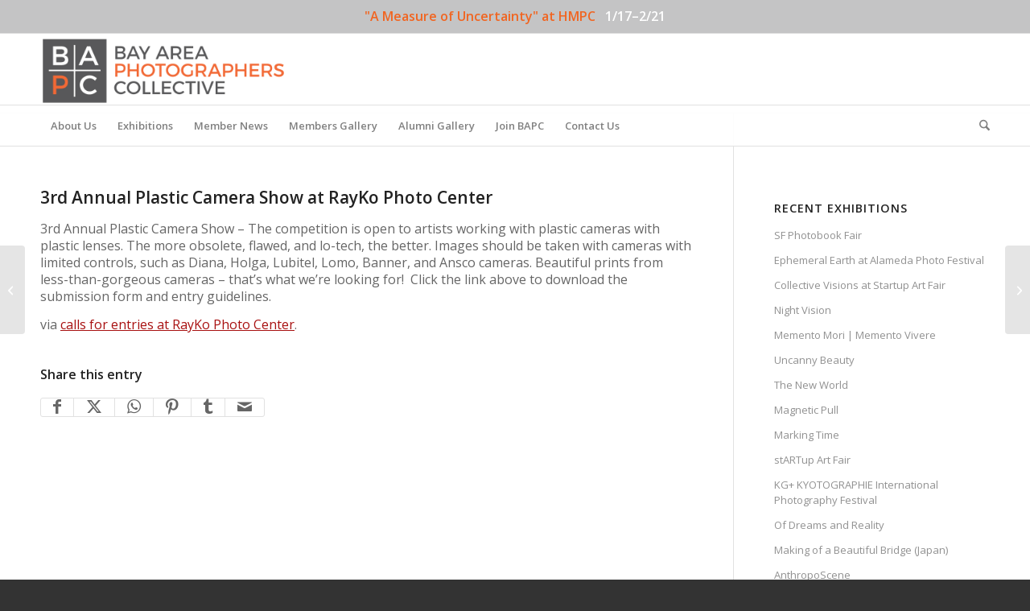

--- FILE ---
content_type: text/html; charset=UTF-8
request_url: https://www.bapc.photo/3rd-annual-plastic-camera-show-at-rayko-photo-center/
body_size: 25536
content:
<!DOCTYPE html>
<html lang="en-US" class="html_stretched responsive av-preloader-disabled  html_header_top html_logo_left html_bottom_nav_header html_menu_left html_slim html_header_sticky html_header_shrinking html_mobile_menu_phone html_header_searchicon html_content_align_center html_header_unstick_top_disabled html_header_stretch_disabled html_av-submenu-hidden html_av-submenu-display-click html_av-overlay-side html_av-overlay-side-classic html_av-submenu-noclone html_entry_id_781 av-cookies-no-cookie-consent av-no-preview av-custom-lightbox html_text_menu_active av-mobile-menu-switch-default">
<head>
<meta charset="UTF-8" />
<meta name="robots" content="index, follow" />


<!-- mobile setting -->
<meta name="viewport" content="width=device-width, initial-scale=1">

<!-- Scripts/CSS and wp_head hook -->
<title>3rd Annual Plastic Camera Show at  RayKo Photo Center &#8211; Bay Area Photographers Collective</title>
<meta name='robots' content='max-image-preview:large' />
	<style>img:is([sizes="auto" i], [sizes^="auto," i]) { contain-intrinsic-size: 3000px 1500px }</style>
	<link rel='dns-prefetch' href='//cdnjs.cloudflare.com' />
<link rel="alternate" type="application/rss+xml" title="Bay Area Photographers Collective &raquo; Feed" href="https://www.bapc.photo/feed/" />
<link rel="alternate" type="application/rss+xml" title="Bay Area Photographers Collective &raquo; Comments Feed" href="https://www.bapc.photo/comments/feed/" />
		<!-- This site uses the Google Analytics by MonsterInsights plugin v9.11.1 - Using Analytics tracking - https://www.monsterinsights.com/ -->
							<script src="//www.googletagmanager.com/gtag/js?id=G-78LWDM3WB5"  data-cfasync="false" data-wpfc-render="false" type="text/javascript" async></script>
			<script data-cfasync="false" data-wpfc-render="false" type="text/javascript">
				var mi_version = '9.11.1';
				var mi_track_user = true;
				var mi_no_track_reason = '';
								var MonsterInsightsDefaultLocations = {"page_location":"https:\/\/www.bapc.photo\/3rd-annual-plastic-camera-show-at-rayko-photo-center\/"};
								if ( typeof MonsterInsightsPrivacyGuardFilter === 'function' ) {
					var MonsterInsightsLocations = (typeof MonsterInsightsExcludeQuery === 'object') ? MonsterInsightsPrivacyGuardFilter( MonsterInsightsExcludeQuery ) : MonsterInsightsPrivacyGuardFilter( MonsterInsightsDefaultLocations );
				} else {
					var MonsterInsightsLocations = (typeof MonsterInsightsExcludeQuery === 'object') ? MonsterInsightsExcludeQuery : MonsterInsightsDefaultLocations;
				}

								var disableStrs = [
										'ga-disable-G-78LWDM3WB5',
									];

				/* Function to detect opted out users */
				function __gtagTrackerIsOptedOut() {
					for (var index = 0; index < disableStrs.length; index++) {
						if (document.cookie.indexOf(disableStrs[index] + '=true') > -1) {
							return true;
						}
					}

					return false;
				}

				/* Disable tracking if the opt-out cookie exists. */
				if (__gtagTrackerIsOptedOut()) {
					for (var index = 0; index < disableStrs.length; index++) {
						window[disableStrs[index]] = true;
					}
				}

				/* Opt-out function */
				function __gtagTrackerOptout() {
					for (var index = 0; index < disableStrs.length; index++) {
						document.cookie = disableStrs[index] + '=true; expires=Thu, 31 Dec 2099 23:59:59 UTC; path=/';
						window[disableStrs[index]] = true;
					}
				}

				if ('undefined' === typeof gaOptout) {
					function gaOptout() {
						__gtagTrackerOptout();
					}
				}
								window.dataLayer = window.dataLayer || [];

				window.MonsterInsightsDualTracker = {
					helpers: {},
					trackers: {},
				};
				if (mi_track_user) {
					function __gtagDataLayer() {
						dataLayer.push(arguments);
					}

					function __gtagTracker(type, name, parameters) {
						if (!parameters) {
							parameters = {};
						}

						if (parameters.send_to) {
							__gtagDataLayer.apply(null, arguments);
							return;
						}

						if (type === 'event') {
														parameters.send_to = monsterinsights_frontend.v4_id;
							var hookName = name;
							if (typeof parameters['event_category'] !== 'undefined') {
								hookName = parameters['event_category'] + ':' + name;
							}

							if (typeof MonsterInsightsDualTracker.trackers[hookName] !== 'undefined') {
								MonsterInsightsDualTracker.trackers[hookName](parameters);
							} else {
								__gtagDataLayer('event', name, parameters);
							}
							
						} else {
							__gtagDataLayer.apply(null, arguments);
						}
					}

					__gtagTracker('js', new Date());
					__gtagTracker('set', {
						'developer_id.dZGIzZG': true,
											});
					if ( MonsterInsightsLocations.page_location ) {
						__gtagTracker('set', MonsterInsightsLocations);
					}
										__gtagTracker('config', 'G-78LWDM3WB5', {"forceSSL":"true"} );
										window.gtag = __gtagTracker;										(function () {
						/* https://developers.google.com/analytics/devguides/collection/analyticsjs/ */
						/* ga and __gaTracker compatibility shim. */
						var noopfn = function () {
							return null;
						};
						var newtracker = function () {
							return new Tracker();
						};
						var Tracker = function () {
							return null;
						};
						var p = Tracker.prototype;
						p.get = noopfn;
						p.set = noopfn;
						p.send = function () {
							var args = Array.prototype.slice.call(arguments);
							args.unshift('send');
							__gaTracker.apply(null, args);
						};
						var __gaTracker = function () {
							var len = arguments.length;
							if (len === 0) {
								return;
							}
							var f = arguments[len - 1];
							if (typeof f !== 'object' || f === null || typeof f.hitCallback !== 'function') {
								if ('send' === arguments[0]) {
									var hitConverted, hitObject = false, action;
									if ('event' === arguments[1]) {
										if ('undefined' !== typeof arguments[3]) {
											hitObject = {
												'eventAction': arguments[3],
												'eventCategory': arguments[2],
												'eventLabel': arguments[4],
												'value': arguments[5] ? arguments[5] : 1,
											}
										}
									}
									if ('pageview' === arguments[1]) {
										if ('undefined' !== typeof arguments[2]) {
											hitObject = {
												'eventAction': 'page_view',
												'page_path': arguments[2],
											}
										}
									}
									if (typeof arguments[2] === 'object') {
										hitObject = arguments[2];
									}
									if (typeof arguments[5] === 'object') {
										Object.assign(hitObject, arguments[5]);
									}
									if ('undefined' !== typeof arguments[1].hitType) {
										hitObject = arguments[1];
										if ('pageview' === hitObject.hitType) {
											hitObject.eventAction = 'page_view';
										}
									}
									if (hitObject) {
										action = 'timing' === arguments[1].hitType ? 'timing_complete' : hitObject.eventAction;
										hitConverted = mapArgs(hitObject);
										__gtagTracker('event', action, hitConverted);
									}
								}
								return;
							}

							function mapArgs(args) {
								var arg, hit = {};
								var gaMap = {
									'eventCategory': 'event_category',
									'eventAction': 'event_action',
									'eventLabel': 'event_label',
									'eventValue': 'event_value',
									'nonInteraction': 'non_interaction',
									'timingCategory': 'event_category',
									'timingVar': 'name',
									'timingValue': 'value',
									'timingLabel': 'event_label',
									'page': 'page_path',
									'location': 'page_location',
									'title': 'page_title',
									'referrer' : 'page_referrer',
								};
								for (arg in args) {
																		if (!(!args.hasOwnProperty(arg) || !gaMap.hasOwnProperty(arg))) {
										hit[gaMap[arg]] = args[arg];
									} else {
										hit[arg] = args[arg];
									}
								}
								return hit;
							}

							try {
								f.hitCallback();
							} catch (ex) {
							}
						};
						__gaTracker.create = newtracker;
						__gaTracker.getByName = newtracker;
						__gaTracker.getAll = function () {
							return [];
						};
						__gaTracker.remove = noopfn;
						__gaTracker.loaded = true;
						window['__gaTracker'] = __gaTracker;
					})();
									} else {
										console.log("");
					(function () {
						function __gtagTracker() {
							return null;
						}

						window['__gtagTracker'] = __gtagTracker;
						window['gtag'] = __gtagTracker;
					})();
									}
			</script>
							<!-- / Google Analytics by MonsterInsights -->
		
<!-- google webfont font replacement -->

			<script type='text/javascript'>

				(function() {

					/*	check if webfonts are disabled by user setting via cookie - or user must opt in.	*/
					var html = document.getElementsByTagName('html')[0];
					var cookie_check = html.className.indexOf('av-cookies-needs-opt-in') >= 0 || html.className.indexOf('av-cookies-can-opt-out') >= 0;
					var allow_continue = true;
					var silent_accept_cookie = html.className.indexOf('av-cookies-user-silent-accept') >= 0;

					if( cookie_check && ! silent_accept_cookie )
					{
						if( ! document.cookie.match(/aviaCookieConsent/) || html.className.indexOf('av-cookies-session-refused') >= 0 )
						{
							allow_continue = false;
						}
						else
						{
							if( ! document.cookie.match(/aviaPrivacyRefuseCookiesHideBar/) )
							{
								allow_continue = false;
							}
							else if( ! document.cookie.match(/aviaPrivacyEssentialCookiesEnabled/) )
							{
								allow_continue = false;
							}
							else if( document.cookie.match(/aviaPrivacyGoogleWebfontsDisabled/) )
							{
								allow_continue = false;
							}
						}
					}

					if( allow_continue )
					{
						var f = document.createElement('link');

						f.type 	= 'text/css';
						f.rel 	= 'stylesheet';
						f.href 	= 'https://fonts.googleapis.com/css?family=Open+Sans:400,600&display=auto';
						f.id 	= 'avia-google-webfont';

						document.getElementsByTagName('head')[0].appendChild(f);
					}
				})();

			</script>
			<script type="text/javascript">
/* <![CDATA[ */
window._wpemojiSettings = {"baseUrl":"https:\/\/s.w.org\/images\/core\/emoji\/15.0.3\/72x72\/","ext":".png","svgUrl":"https:\/\/s.w.org\/images\/core\/emoji\/15.0.3\/svg\/","svgExt":".svg","source":{"concatemoji":"https:\/\/www.bapc.photo\/wp-includes\/js\/wp-emoji-release.min.js?ver=6.7.4"}};
/*! This file is auto-generated */
!function(i,n){var o,s,e;function c(e){try{var t={supportTests:e,timestamp:(new Date).valueOf()};sessionStorage.setItem(o,JSON.stringify(t))}catch(e){}}function p(e,t,n){e.clearRect(0,0,e.canvas.width,e.canvas.height),e.fillText(t,0,0);var t=new Uint32Array(e.getImageData(0,0,e.canvas.width,e.canvas.height).data),r=(e.clearRect(0,0,e.canvas.width,e.canvas.height),e.fillText(n,0,0),new Uint32Array(e.getImageData(0,0,e.canvas.width,e.canvas.height).data));return t.every(function(e,t){return e===r[t]})}function u(e,t,n){switch(t){case"flag":return n(e,"\ud83c\udff3\ufe0f\u200d\u26a7\ufe0f","\ud83c\udff3\ufe0f\u200b\u26a7\ufe0f")?!1:!n(e,"\ud83c\uddfa\ud83c\uddf3","\ud83c\uddfa\u200b\ud83c\uddf3")&&!n(e,"\ud83c\udff4\udb40\udc67\udb40\udc62\udb40\udc65\udb40\udc6e\udb40\udc67\udb40\udc7f","\ud83c\udff4\u200b\udb40\udc67\u200b\udb40\udc62\u200b\udb40\udc65\u200b\udb40\udc6e\u200b\udb40\udc67\u200b\udb40\udc7f");case"emoji":return!n(e,"\ud83d\udc26\u200d\u2b1b","\ud83d\udc26\u200b\u2b1b")}return!1}function f(e,t,n){var r="undefined"!=typeof WorkerGlobalScope&&self instanceof WorkerGlobalScope?new OffscreenCanvas(300,150):i.createElement("canvas"),a=r.getContext("2d",{willReadFrequently:!0}),o=(a.textBaseline="top",a.font="600 32px Arial",{});return e.forEach(function(e){o[e]=t(a,e,n)}),o}function t(e){var t=i.createElement("script");t.src=e,t.defer=!0,i.head.appendChild(t)}"undefined"!=typeof Promise&&(o="wpEmojiSettingsSupports",s=["flag","emoji"],n.supports={everything:!0,everythingExceptFlag:!0},e=new Promise(function(e){i.addEventListener("DOMContentLoaded",e,{once:!0})}),new Promise(function(t){var n=function(){try{var e=JSON.parse(sessionStorage.getItem(o));if("object"==typeof e&&"number"==typeof e.timestamp&&(new Date).valueOf()<e.timestamp+604800&&"object"==typeof e.supportTests)return e.supportTests}catch(e){}return null}();if(!n){if("undefined"!=typeof Worker&&"undefined"!=typeof OffscreenCanvas&&"undefined"!=typeof URL&&URL.createObjectURL&&"undefined"!=typeof Blob)try{var e="postMessage("+f.toString()+"("+[JSON.stringify(s),u.toString(),p.toString()].join(",")+"));",r=new Blob([e],{type:"text/javascript"}),a=new Worker(URL.createObjectURL(r),{name:"wpTestEmojiSupports"});return void(a.onmessage=function(e){c(n=e.data),a.terminate(),t(n)})}catch(e){}c(n=f(s,u,p))}t(n)}).then(function(e){for(var t in e)n.supports[t]=e[t],n.supports.everything=n.supports.everything&&n.supports[t],"flag"!==t&&(n.supports.everythingExceptFlag=n.supports.everythingExceptFlag&&n.supports[t]);n.supports.everythingExceptFlag=n.supports.everythingExceptFlag&&!n.supports.flag,n.DOMReady=!1,n.readyCallback=function(){n.DOMReady=!0}}).then(function(){return e}).then(function(){var e;n.supports.everything||(n.readyCallback(),(e=n.source||{}).concatemoji?t(e.concatemoji):e.wpemoji&&e.twemoji&&(t(e.twemoji),t(e.wpemoji)))}))}((window,document),window._wpemojiSettings);
/* ]]> */
</script>
<link rel='stylesheet' id='avia-grid-css' href='https://www.bapc.photo/wp-content/themes/enfold/css/grid.css?ver=7.1.3' type='text/css' media='all' />
<link rel='stylesheet' id='avia-base-css' href='https://www.bapc.photo/wp-content/themes/enfold/css/base.css?ver=7.1.3' type='text/css' media='all' />
<link rel='stylesheet' id='avia-layout-css' href='https://www.bapc.photo/wp-content/themes/enfold/css/layout.css?ver=7.1.3' type='text/css' media='all' />
<link rel='stylesheet' id='avia-module-slideshow-css' href='https://www.bapc.photo/wp-content/themes/enfold/config-templatebuilder/avia-shortcodes/slideshow/slideshow.css?ver=7.1.3' type='text/css' media='all' />
<link rel='stylesheet' id='avia-module-postslider-css' href='https://www.bapc.photo/wp-content/themes/enfold/config-templatebuilder/avia-shortcodes/postslider/postslider.css?ver=7.1.3' type='text/css' media='all' />
<link rel='stylesheet' id='avia-module-audioplayer-css' href='https://www.bapc.photo/wp-content/themes/enfold/config-templatebuilder/avia-shortcodes/audio-player/audio-player.css?ver=7.1.3' type='text/css' media='all' />
<link rel='stylesheet' id='avia-module-blog-css' href='https://www.bapc.photo/wp-content/themes/enfold/config-templatebuilder/avia-shortcodes/blog/blog.css?ver=7.1.3' type='text/css' media='all' />
<link rel='stylesheet' id='avia-module-button-css' href='https://www.bapc.photo/wp-content/themes/enfold/config-templatebuilder/avia-shortcodes/buttons/buttons.css?ver=7.1.3' type='text/css' media='all' />
<link rel='stylesheet' id='avia-module-buttonrow-css' href='https://www.bapc.photo/wp-content/themes/enfold/config-templatebuilder/avia-shortcodes/buttonrow/buttonrow.css?ver=7.1.3' type='text/css' media='all' />
<link rel='stylesheet' id='avia-module-button-fullwidth-css' href='https://www.bapc.photo/wp-content/themes/enfold/config-templatebuilder/avia-shortcodes/buttons_fullwidth/buttons_fullwidth.css?ver=7.1.3' type='text/css' media='all' />
<link rel='stylesheet' id='avia-module-catalogue-css' href='https://www.bapc.photo/wp-content/themes/enfold/config-templatebuilder/avia-shortcodes/catalogue/catalogue.css?ver=7.1.3' type='text/css' media='all' />
<link rel='stylesheet' id='avia-module-comments-css' href='https://www.bapc.photo/wp-content/themes/enfold/config-templatebuilder/avia-shortcodes/comments/comments.css?ver=7.1.3' type='text/css' media='all' />
<link rel='stylesheet' id='avia-module-contact-css' href='https://www.bapc.photo/wp-content/themes/enfold/config-templatebuilder/avia-shortcodes/contact/contact.css?ver=7.1.3' type='text/css' media='all' />
<link rel='stylesheet' id='avia-module-slideshow-contentpartner-css' href='https://www.bapc.photo/wp-content/themes/enfold/config-templatebuilder/avia-shortcodes/contentslider/contentslider.css?ver=7.1.3' type='text/css' media='all' />
<link rel='stylesheet' id='avia-module-countdown-css' href='https://www.bapc.photo/wp-content/themes/enfold/config-templatebuilder/avia-shortcodes/countdown/countdown.css?ver=7.1.3' type='text/css' media='all' />
<link rel='stylesheet' id='avia-module-dynamic-field-css' href='https://www.bapc.photo/wp-content/themes/enfold/config-templatebuilder/avia-shortcodes/dynamic_field/dynamic_field.css?ver=7.1.3' type='text/css' media='all' />
<link rel='stylesheet' id='avia-module-gallery-css' href='https://www.bapc.photo/wp-content/themes/enfold/config-templatebuilder/avia-shortcodes/gallery/gallery.css?ver=7.1.3' type='text/css' media='all' />
<link rel='stylesheet' id='avia-module-gallery-hor-css' href='https://www.bapc.photo/wp-content/themes/enfold/config-templatebuilder/avia-shortcodes/gallery_horizontal/gallery_horizontal.css?ver=7.1.3' type='text/css' media='all' />
<link rel='stylesheet' id='avia-module-maps-css' href='https://www.bapc.photo/wp-content/themes/enfold/config-templatebuilder/avia-shortcodes/google_maps/google_maps.css?ver=7.1.3' type='text/css' media='all' />
<link rel='stylesheet' id='avia-module-gridrow-css' href='https://www.bapc.photo/wp-content/themes/enfold/config-templatebuilder/avia-shortcodes/grid_row/grid_row.css?ver=7.1.3' type='text/css' media='all' />
<link rel='stylesheet' id='avia-module-heading-css' href='https://www.bapc.photo/wp-content/themes/enfold/config-templatebuilder/avia-shortcodes/heading/heading.css?ver=7.1.3' type='text/css' media='all' />
<link rel='stylesheet' id='avia-module-rotator-css' href='https://www.bapc.photo/wp-content/themes/enfold/config-templatebuilder/avia-shortcodes/headline_rotator/headline_rotator.css?ver=7.1.3' type='text/css' media='all' />
<link rel='stylesheet' id='avia-module-hr-css' href='https://www.bapc.photo/wp-content/themes/enfold/config-templatebuilder/avia-shortcodes/hr/hr.css?ver=7.1.3' type='text/css' media='all' />
<link rel='stylesheet' id='avia-module-icon-css' href='https://www.bapc.photo/wp-content/themes/enfold/config-templatebuilder/avia-shortcodes/icon/icon.css?ver=7.1.3' type='text/css' media='all' />
<link rel='stylesheet' id='avia-module-icon-circles-css' href='https://www.bapc.photo/wp-content/themes/enfold/config-templatebuilder/avia-shortcodes/icon_circles/icon_circles.css?ver=7.1.3' type='text/css' media='all' />
<link rel='stylesheet' id='avia-module-iconbox-css' href='https://www.bapc.photo/wp-content/themes/enfold/config-templatebuilder/avia-shortcodes/iconbox/iconbox.css?ver=7.1.3' type='text/css' media='all' />
<link rel='stylesheet' id='avia-module-icongrid-css' href='https://www.bapc.photo/wp-content/themes/enfold/config-templatebuilder/avia-shortcodes/icongrid/icongrid.css?ver=7.1.3' type='text/css' media='all' />
<link rel='stylesheet' id='avia-module-iconlist-css' href='https://www.bapc.photo/wp-content/themes/enfold/config-templatebuilder/avia-shortcodes/iconlist/iconlist.css?ver=7.1.3' type='text/css' media='all' />
<link rel='stylesheet' id='avia-module-image-css' href='https://www.bapc.photo/wp-content/themes/enfold/config-templatebuilder/avia-shortcodes/image/image.css?ver=7.1.3' type='text/css' media='all' />
<link rel='stylesheet' id='avia-module-image-diff-css' href='https://www.bapc.photo/wp-content/themes/enfold/config-templatebuilder/avia-shortcodes/image_diff/image_diff.css?ver=7.1.3' type='text/css' media='all' />
<link rel='stylesheet' id='avia-module-hotspot-css' href='https://www.bapc.photo/wp-content/themes/enfold/config-templatebuilder/avia-shortcodes/image_hotspots/image_hotspots.css?ver=7.1.3' type='text/css' media='all' />
<link rel='stylesheet' id='avia-module-sc-lottie-animation-css' href='https://www.bapc.photo/wp-content/themes/enfold/config-templatebuilder/avia-shortcodes/lottie_animation/lottie_animation.css?ver=7.1.3' type='text/css' media='all' />
<link rel='stylesheet' id='avia-module-magazine-css' href='https://www.bapc.photo/wp-content/themes/enfold/config-templatebuilder/avia-shortcodes/magazine/magazine.css?ver=7.1.3' type='text/css' media='all' />
<link rel='stylesheet' id='avia-module-masonry-css' href='https://www.bapc.photo/wp-content/themes/enfold/config-templatebuilder/avia-shortcodes/masonry_entries/masonry_entries.css?ver=7.1.3' type='text/css' media='all' />
<link rel='stylesheet' id='avia-siteloader-css' href='https://www.bapc.photo/wp-content/themes/enfold/css/avia-snippet-site-preloader.css?ver=7.1.3' type='text/css' media='all' />
<link rel='stylesheet' id='avia-module-menu-css' href='https://www.bapc.photo/wp-content/themes/enfold/config-templatebuilder/avia-shortcodes/menu/menu.css?ver=7.1.3' type='text/css' media='all' />
<link rel='stylesheet' id='avia-module-notification-css' href='https://www.bapc.photo/wp-content/themes/enfold/config-templatebuilder/avia-shortcodes/notification/notification.css?ver=7.1.3' type='text/css' media='all' />
<link rel='stylesheet' id='avia-module-numbers-css' href='https://www.bapc.photo/wp-content/themes/enfold/config-templatebuilder/avia-shortcodes/numbers/numbers.css?ver=7.1.3' type='text/css' media='all' />
<link rel='stylesheet' id='avia-module-portfolio-css' href='https://www.bapc.photo/wp-content/themes/enfold/config-templatebuilder/avia-shortcodes/portfolio/portfolio.css?ver=7.1.3' type='text/css' media='all' />
<link rel='stylesheet' id='avia-module-post-metadata-css' href='https://www.bapc.photo/wp-content/themes/enfold/config-templatebuilder/avia-shortcodes/post_metadata/post_metadata.css?ver=7.1.3' type='text/css' media='all' />
<link rel='stylesheet' id='avia-module-progress-bar-css' href='https://www.bapc.photo/wp-content/themes/enfold/config-templatebuilder/avia-shortcodes/progressbar/progressbar.css?ver=7.1.3' type='text/css' media='all' />
<link rel='stylesheet' id='avia-module-promobox-css' href='https://www.bapc.photo/wp-content/themes/enfold/config-templatebuilder/avia-shortcodes/promobox/promobox.css?ver=7.1.3' type='text/css' media='all' />
<link rel='stylesheet' id='avia-sc-search-css' href='https://www.bapc.photo/wp-content/themes/enfold/config-templatebuilder/avia-shortcodes/search/search.css?ver=7.1.3' type='text/css' media='all' />
<link rel='stylesheet' id='avia-module-slideshow-accordion-css' href='https://www.bapc.photo/wp-content/themes/enfold/config-templatebuilder/avia-shortcodes/slideshow_accordion/slideshow_accordion.css?ver=7.1.3' type='text/css' media='all' />
<link rel='stylesheet' id='avia-module-slideshow-feature-image-css' href='https://www.bapc.photo/wp-content/themes/enfold/config-templatebuilder/avia-shortcodes/slideshow_feature_image/slideshow_feature_image.css?ver=7.1.3' type='text/css' media='all' />
<link rel='stylesheet' id='avia-module-slideshow-fullsize-css' href='https://www.bapc.photo/wp-content/themes/enfold/config-templatebuilder/avia-shortcodes/slideshow_fullsize/slideshow_fullsize.css?ver=7.1.3' type='text/css' media='all' />
<link rel='stylesheet' id='avia-module-slideshow-fullscreen-css' href='https://www.bapc.photo/wp-content/themes/enfold/config-templatebuilder/avia-shortcodes/slideshow_fullscreen/slideshow_fullscreen.css?ver=7.1.3' type='text/css' media='all' />
<link rel='stylesheet' id='avia-module-slideshow-ls-css' href='https://www.bapc.photo/wp-content/themes/enfold/config-templatebuilder/avia-shortcodes/slideshow_layerslider/slideshow_layerslider.css?ver=7.1.3' type='text/css' media='all' />
<link rel='stylesheet' id='avia-module-social-css' href='https://www.bapc.photo/wp-content/themes/enfold/config-templatebuilder/avia-shortcodes/social_share/social_share.css?ver=7.1.3' type='text/css' media='all' />
<link rel='stylesheet' id='avia-module-tabsection-css' href='https://www.bapc.photo/wp-content/themes/enfold/config-templatebuilder/avia-shortcodes/tab_section/tab_section.css?ver=7.1.3' type='text/css' media='all' />
<link rel='stylesheet' id='avia-module-table-css' href='https://www.bapc.photo/wp-content/themes/enfold/config-templatebuilder/avia-shortcodes/table/table.css?ver=7.1.3' type='text/css' media='all' />
<link rel='stylesheet' id='avia-module-tabs-css' href='https://www.bapc.photo/wp-content/themes/enfold/config-templatebuilder/avia-shortcodes/tabs/tabs.css?ver=7.1.3' type='text/css' media='all' />
<link rel='stylesheet' id='avia-module-team-css' href='https://www.bapc.photo/wp-content/themes/enfold/config-templatebuilder/avia-shortcodes/team/team.css?ver=7.1.3' type='text/css' media='all' />
<link rel='stylesheet' id='avia-module-testimonials-css' href='https://www.bapc.photo/wp-content/themes/enfold/config-templatebuilder/avia-shortcodes/testimonials/testimonials.css?ver=7.1.3' type='text/css' media='all' />
<link rel='stylesheet' id='avia-module-timeline-css' href='https://www.bapc.photo/wp-content/themes/enfold/config-templatebuilder/avia-shortcodes/timeline/timeline.css?ver=7.1.3' type='text/css' media='all' />
<link rel='stylesheet' id='avia-module-toggles-css' href='https://www.bapc.photo/wp-content/themes/enfold/config-templatebuilder/avia-shortcodes/toggles/toggles.css?ver=7.1.3' type='text/css' media='all' />
<link rel='stylesheet' id='avia-module-video-css' href='https://www.bapc.photo/wp-content/themes/enfold/config-templatebuilder/avia-shortcodes/video/video.css?ver=7.1.3' type='text/css' media='all' />
<link rel='stylesheet' id='sbi_styles-css' href='https://www.bapc.photo/wp-content/plugins/instagram-feed/css/sbi-styles.min.css?ver=6.10.0' type='text/css' media='all' />
<style id='wp-emoji-styles-inline-css' type='text/css'>

	img.wp-smiley, img.emoji {
		display: inline !important;
		border: none !important;
		box-shadow: none !important;
		height: 1em !important;
		width: 1em !important;
		margin: 0 0.07em !important;
		vertical-align: -0.1em !important;
		background: none !important;
		padding: 0 !important;
	}
</style>
<link rel='stylesheet' id='wp-block-library-css' href='https://www.bapc.photo/wp-includes/css/dist/block-library/style.min.css?ver=6.7.4' type='text/css' media='all' />
<style id='eventpost-timeline-style-inline-css' type='text/css'>
.event_timeline{overflow-x:hidden;padding:22px 0 0;position:relative}.event_timeline:before{background-color:#000;content:"";height:2px;position:absolute;top:22px;width:100%}.event_timeline .track{align-items:flex-start;display:flex;flex-flow:nowrap;position:relative;transition:all 1s;white-space:nowrap;z-index:0}.event_timeline .event_item{display:inline-block;padding:2.5rem 1rem 1rem;position:relative;text-align:center;white-space:normal}.event_timeline .event_item.event_past{opacity:1}.event_timeline .event_item .anchor{background-color:#000;border-radius:50%;content:"";display:block;height:28px;left:calc(50% - 8px);position:absolute;top:-30px;width:28px}.event_timeline .event_item .anchor:before{background-color:inherit;content:"";display:block;height:2.3rem;left:50%;position:absolute;top:28px;width:1px}.event_timeline .event_item .event_date{font-weight:700}.event_timeline .event_item h5{line-height:1;margin:0;padding:0}.event_timeline .next,.event_timeline .previous{background-color:#000;border-radius:50%;content:"";cursor:pointer;display:block;height:40px;position:absolute;top:1.5px;width:40px;z-index:1}.event_timeline .next:after,.event_timeline .previous:after{border-bottom:3px solid #fff;border-left:3px solid #fff;content:"";font-size:0;height:10px;position:absolute;top:14.8333333333px;transition:left .3s;width:10px;z-index:3}.event_timeline .next{right:0}.event_timeline .next:after{left:11.5px;transform:rotate(-135deg)}.event_timeline .next:focus:after,.event_timeline .next:hover:after{left:14.5px}.event_timeline .previous{display:none;left:0}.event_timeline .previous:after{left:15px;transform:rotate(45deg)}.event_timeline .previous:focus:after,.event_timeline .previous:hover:after{left:12px}

</style>
<link rel='stylesheet' id='event-post-map-css' href='https://www.bapc.photo/wp-content/plugins/event-post/build/map/event-map.css?ver=6.7.4' type='text/css' media='all' />
<link rel='stylesheet' id='block-widget-css' href='https://www.bapc.photo/wp-content/plugins/widget-logic/block_widget/css/widget.css?ver=1764596792' type='text/css' media='all' />
<style id='global-styles-inline-css' type='text/css'>
:root{--wp--preset--aspect-ratio--square: 1;--wp--preset--aspect-ratio--4-3: 4/3;--wp--preset--aspect-ratio--3-4: 3/4;--wp--preset--aspect-ratio--3-2: 3/2;--wp--preset--aspect-ratio--2-3: 2/3;--wp--preset--aspect-ratio--16-9: 16/9;--wp--preset--aspect-ratio--9-16: 9/16;--wp--preset--color--black: #000000;--wp--preset--color--cyan-bluish-gray: #abb8c3;--wp--preset--color--white: #ffffff;--wp--preset--color--pale-pink: #f78da7;--wp--preset--color--vivid-red: #cf2e2e;--wp--preset--color--luminous-vivid-orange: #ff6900;--wp--preset--color--luminous-vivid-amber: #fcb900;--wp--preset--color--light-green-cyan: #7bdcb5;--wp--preset--color--vivid-green-cyan: #00d084;--wp--preset--color--pale-cyan-blue: #8ed1fc;--wp--preset--color--vivid-cyan-blue: #0693e3;--wp--preset--color--vivid-purple: #9b51e0;--wp--preset--color--metallic-red: #b02b2c;--wp--preset--color--maximum-yellow-red: #edae44;--wp--preset--color--yellow-sun: #eeee22;--wp--preset--color--palm-leaf: #83a846;--wp--preset--color--aero: #7bb0e7;--wp--preset--color--old-lavender: #745f7e;--wp--preset--color--steel-teal: #5f8789;--wp--preset--color--raspberry-pink: #d65799;--wp--preset--color--medium-turquoise: #4ecac2;--wp--preset--gradient--vivid-cyan-blue-to-vivid-purple: linear-gradient(135deg,rgba(6,147,227,1) 0%,rgb(155,81,224) 100%);--wp--preset--gradient--light-green-cyan-to-vivid-green-cyan: linear-gradient(135deg,rgb(122,220,180) 0%,rgb(0,208,130) 100%);--wp--preset--gradient--luminous-vivid-amber-to-luminous-vivid-orange: linear-gradient(135deg,rgba(252,185,0,1) 0%,rgba(255,105,0,1) 100%);--wp--preset--gradient--luminous-vivid-orange-to-vivid-red: linear-gradient(135deg,rgba(255,105,0,1) 0%,rgb(207,46,46) 100%);--wp--preset--gradient--very-light-gray-to-cyan-bluish-gray: linear-gradient(135deg,rgb(238,238,238) 0%,rgb(169,184,195) 100%);--wp--preset--gradient--cool-to-warm-spectrum: linear-gradient(135deg,rgb(74,234,220) 0%,rgb(151,120,209) 20%,rgb(207,42,186) 40%,rgb(238,44,130) 60%,rgb(251,105,98) 80%,rgb(254,248,76) 100%);--wp--preset--gradient--blush-light-purple: linear-gradient(135deg,rgb(255,206,236) 0%,rgb(152,150,240) 100%);--wp--preset--gradient--blush-bordeaux: linear-gradient(135deg,rgb(254,205,165) 0%,rgb(254,45,45) 50%,rgb(107,0,62) 100%);--wp--preset--gradient--luminous-dusk: linear-gradient(135deg,rgb(255,203,112) 0%,rgb(199,81,192) 50%,rgb(65,88,208) 100%);--wp--preset--gradient--pale-ocean: linear-gradient(135deg,rgb(255,245,203) 0%,rgb(182,227,212) 50%,rgb(51,167,181) 100%);--wp--preset--gradient--electric-grass: linear-gradient(135deg,rgb(202,248,128) 0%,rgb(113,206,126) 100%);--wp--preset--gradient--midnight: linear-gradient(135deg,rgb(2,3,129) 0%,rgb(40,116,252) 100%);--wp--preset--font-size--small: 1rem;--wp--preset--font-size--medium: 1.125rem;--wp--preset--font-size--large: 1.75rem;--wp--preset--font-size--x-large: clamp(1.75rem, 3vw, 2.25rem);--wp--preset--spacing--20: 0.44rem;--wp--preset--spacing--30: 0.67rem;--wp--preset--spacing--40: 1rem;--wp--preset--spacing--50: 1.5rem;--wp--preset--spacing--60: 2.25rem;--wp--preset--spacing--70: 3.38rem;--wp--preset--spacing--80: 5.06rem;--wp--preset--shadow--natural: 6px 6px 9px rgba(0, 0, 0, 0.2);--wp--preset--shadow--deep: 12px 12px 50px rgba(0, 0, 0, 0.4);--wp--preset--shadow--sharp: 6px 6px 0px rgba(0, 0, 0, 0.2);--wp--preset--shadow--outlined: 6px 6px 0px -3px rgba(255, 255, 255, 1), 6px 6px rgba(0, 0, 0, 1);--wp--preset--shadow--crisp: 6px 6px 0px rgba(0, 0, 0, 1);}:root { --wp--style--global--content-size: 800px;--wp--style--global--wide-size: 1130px; }:where(body) { margin: 0; }.wp-site-blocks > .alignleft { float: left; margin-right: 2em; }.wp-site-blocks > .alignright { float: right; margin-left: 2em; }.wp-site-blocks > .aligncenter { justify-content: center; margin-left: auto; margin-right: auto; }:where(.is-layout-flex){gap: 0.5em;}:where(.is-layout-grid){gap: 0.5em;}.is-layout-flow > .alignleft{float: left;margin-inline-start: 0;margin-inline-end: 2em;}.is-layout-flow > .alignright{float: right;margin-inline-start: 2em;margin-inline-end: 0;}.is-layout-flow > .aligncenter{margin-left: auto !important;margin-right: auto !important;}.is-layout-constrained > .alignleft{float: left;margin-inline-start: 0;margin-inline-end: 2em;}.is-layout-constrained > .alignright{float: right;margin-inline-start: 2em;margin-inline-end: 0;}.is-layout-constrained > .aligncenter{margin-left: auto !important;margin-right: auto !important;}.is-layout-constrained > :where(:not(.alignleft):not(.alignright):not(.alignfull)){max-width: var(--wp--style--global--content-size);margin-left: auto !important;margin-right: auto !important;}.is-layout-constrained > .alignwide{max-width: var(--wp--style--global--wide-size);}body .is-layout-flex{display: flex;}.is-layout-flex{flex-wrap: wrap;align-items: center;}.is-layout-flex > :is(*, div){margin: 0;}body .is-layout-grid{display: grid;}.is-layout-grid > :is(*, div){margin: 0;}body{padding-top: 0px;padding-right: 0px;padding-bottom: 0px;padding-left: 0px;}a:where(:not(.wp-element-button)){text-decoration: underline;}:root :where(.wp-element-button, .wp-block-button__link){background-color: #32373c;border-width: 0;color: #fff;font-family: inherit;font-size: inherit;line-height: inherit;padding: calc(0.667em + 2px) calc(1.333em + 2px);text-decoration: none;}.has-black-color{color: var(--wp--preset--color--black) !important;}.has-cyan-bluish-gray-color{color: var(--wp--preset--color--cyan-bluish-gray) !important;}.has-white-color{color: var(--wp--preset--color--white) !important;}.has-pale-pink-color{color: var(--wp--preset--color--pale-pink) !important;}.has-vivid-red-color{color: var(--wp--preset--color--vivid-red) !important;}.has-luminous-vivid-orange-color{color: var(--wp--preset--color--luminous-vivid-orange) !important;}.has-luminous-vivid-amber-color{color: var(--wp--preset--color--luminous-vivid-amber) !important;}.has-light-green-cyan-color{color: var(--wp--preset--color--light-green-cyan) !important;}.has-vivid-green-cyan-color{color: var(--wp--preset--color--vivid-green-cyan) !important;}.has-pale-cyan-blue-color{color: var(--wp--preset--color--pale-cyan-blue) !important;}.has-vivid-cyan-blue-color{color: var(--wp--preset--color--vivid-cyan-blue) !important;}.has-vivid-purple-color{color: var(--wp--preset--color--vivid-purple) !important;}.has-metallic-red-color{color: var(--wp--preset--color--metallic-red) !important;}.has-maximum-yellow-red-color{color: var(--wp--preset--color--maximum-yellow-red) !important;}.has-yellow-sun-color{color: var(--wp--preset--color--yellow-sun) !important;}.has-palm-leaf-color{color: var(--wp--preset--color--palm-leaf) !important;}.has-aero-color{color: var(--wp--preset--color--aero) !important;}.has-old-lavender-color{color: var(--wp--preset--color--old-lavender) !important;}.has-steel-teal-color{color: var(--wp--preset--color--steel-teal) !important;}.has-raspberry-pink-color{color: var(--wp--preset--color--raspberry-pink) !important;}.has-medium-turquoise-color{color: var(--wp--preset--color--medium-turquoise) !important;}.has-black-background-color{background-color: var(--wp--preset--color--black) !important;}.has-cyan-bluish-gray-background-color{background-color: var(--wp--preset--color--cyan-bluish-gray) !important;}.has-white-background-color{background-color: var(--wp--preset--color--white) !important;}.has-pale-pink-background-color{background-color: var(--wp--preset--color--pale-pink) !important;}.has-vivid-red-background-color{background-color: var(--wp--preset--color--vivid-red) !important;}.has-luminous-vivid-orange-background-color{background-color: var(--wp--preset--color--luminous-vivid-orange) !important;}.has-luminous-vivid-amber-background-color{background-color: var(--wp--preset--color--luminous-vivid-amber) !important;}.has-light-green-cyan-background-color{background-color: var(--wp--preset--color--light-green-cyan) !important;}.has-vivid-green-cyan-background-color{background-color: var(--wp--preset--color--vivid-green-cyan) !important;}.has-pale-cyan-blue-background-color{background-color: var(--wp--preset--color--pale-cyan-blue) !important;}.has-vivid-cyan-blue-background-color{background-color: var(--wp--preset--color--vivid-cyan-blue) !important;}.has-vivid-purple-background-color{background-color: var(--wp--preset--color--vivid-purple) !important;}.has-metallic-red-background-color{background-color: var(--wp--preset--color--metallic-red) !important;}.has-maximum-yellow-red-background-color{background-color: var(--wp--preset--color--maximum-yellow-red) !important;}.has-yellow-sun-background-color{background-color: var(--wp--preset--color--yellow-sun) !important;}.has-palm-leaf-background-color{background-color: var(--wp--preset--color--palm-leaf) !important;}.has-aero-background-color{background-color: var(--wp--preset--color--aero) !important;}.has-old-lavender-background-color{background-color: var(--wp--preset--color--old-lavender) !important;}.has-steel-teal-background-color{background-color: var(--wp--preset--color--steel-teal) !important;}.has-raspberry-pink-background-color{background-color: var(--wp--preset--color--raspberry-pink) !important;}.has-medium-turquoise-background-color{background-color: var(--wp--preset--color--medium-turquoise) !important;}.has-black-border-color{border-color: var(--wp--preset--color--black) !important;}.has-cyan-bluish-gray-border-color{border-color: var(--wp--preset--color--cyan-bluish-gray) !important;}.has-white-border-color{border-color: var(--wp--preset--color--white) !important;}.has-pale-pink-border-color{border-color: var(--wp--preset--color--pale-pink) !important;}.has-vivid-red-border-color{border-color: var(--wp--preset--color--vivid-red) !important;}.has-luminous-vivid-orange-border-color{border-color: var(--wp--preset--color--luminous-vivid-orange) !important;}.has-luminous-vivid-amber-border-color{border-color: var(--wp--preset--color--luminous-vivid-amber) !important;}.has-light-green-cyan-border-color{border-color: var(--wp--preset--color--light-green-cyan) !important;}.has-vivid-green-cyan-border-color{border-color: var(--wp--preset--color--vivid-green-cyan) !important;}.has-pale-cyan-blue-border-color{border-color: var(--wp--preset--color--pale-cyan-blue) !important;}.has-vivid-cyan-blue-border-color{border-color: var(--wp--preset--color--vivid-cyan-blue) !important;}.has-vivid-purple-border-color{border-color: var(--wp--preset--color--vivid-purple) !important;}.has-metallic-red-border-color{border-color: var(--wp--preset--color--metallic-red) !important;}.has-maximum-yellow-red-border-color{border-color: var(--wp--preset--color--maximum-yellow-red) !important;}.has-yellow-sun-border-color{border-color: var(--wp--preset--color--yellow-sun) !important;}.has-palm-leaf-border-color{border-color: var(--wp--preset--color--palm-leaf) !important;}.has-aero-border-color{border-color: var(--wp--preset--color--aero) !important;}.has-old-lavender-border-color{border-color: var(--wp--preset--color--old-lavender) !important;}.has-steel-teal-border-color{border-color: var(--wp--preset--color--steel-teal) !important;}.has-raspberry-pink-border-color{border-color: var(--wp--preset--color--raspberry-pink) !important;}.has-medium-turquoise-border-color{border-color: var(--wp--preset--color--medium-turquoise) !important;}.has-vivid-cyan-blue-to-vivid-purple-gradient-background{background: var(--wp--preset--gradient--vivid-cyan-blue-to-vivid-purple) !important;}.has-light-green-cyan-to-vivid-green-cyan-gradient-background{background: var(--wp--preset--gradient--light-green-cyan-to-vivid-green-cyan) !important;}.has-luminous-vivid-amber-to-luminous-vivid-orange-gradient-background{background: var(--wp--preset--gradient--luminous-vivid-amber-to-luminous-vivid-orange) !important;}.has-luminous-vivid-orange-to-vivid-red-gradient-background{background: var(--wp--preset--gradient--luminous-vivid-orange-to-vivid-red) !important;}.has-very-light-gray-to-cyan-bluish-gray-gradient-background{background: var(--wp--preset--gradient--very-light-gray-to-cyan-bluish-gray) !important;}.has-cool-to-warm-spectrum-gradient-background{background: var(--wp--preset--gradient--cool-to-warm-spectrum) !important;}.has-blush-light-purple-gradient-background{background: var(--wp--preset--gradient--blush-light-purple) !important;}.has-blush-bordeaux-gradient-background{background: var(--wp--preset--gradient--blush-bordeaux) !important;}.has-luminous-dusk-gradient-background{background: var(--wp--preset--gradient--luminous-dusk) !important;}.has-pale-ocean-gradient-background{background: var(--wp--preset--gradient--pale-ocean) !important;}.has-electric-grass-gradient-background{background: var(--wp--preset--gradient--electric-grass) !important;}.has-midnight-gradient-background{background: var(--wp--preset--gradient--midnight) !important;}.has-small-font-size{font-size: var(--wp--preset--font-size--small) !important;}.has-medium-font-size{font-size: var(--wp--preset--font-size--medium) !important;}.has-large-font-size{font-size: var(--wp--preset--font-size--large) !important;}.has-x-large-font-size{font-size: var(--wp--preset--font-size--x-large) !important;}
:where(.wp-block-post-template.is-layout-flex){gap: 1.25em;}:where(.wp-block-post-template.is-layout-grid){gap: 1.25em;}
:where(.wp-block-columns.is-layout-flex){gap: 2em;}:where(.wp-block-columns.is-layout-grid){gap: 2em;}
:root :where(.wp-block-pullquote){font-size: 1.5em;line-height: 1.6;}
</style>
<link rel='stylesheet' id='email-subscribers-css' href='https://www.bapc.photo/wp-content/plugins/email-subscribers/lite/public/css/email-subscribers-public.css?ver=5.9.11' type='text/css' media='all' />
<link rel='stylesheet' id='event-post-css' href='https://www.bapc.photo/wp-content/plugins/event-post/build/front/front.css?ver=1761826595' type='text/css' media='all' />
<link rel='stylesheet' id='dashicons-css' href='https://www.bapc.photo/wp-includes/css/dashicons.min.css?ver=6.7.4' type='text/css' media='all' />
<link rel='stylesheet' id='photocrati-image_protection-css-css' href='https://www.bapc.photo/wp-content/plugins/nextgen-gallery-pro/static/Display/ImageProtection/style.css?ver=2.2.0' type='text/css' media='all' />
<link rel='stylesheet' id='simple-banner-style-css' href='https://www.bapc.photo/wp-content/plugins/simple-banner/simple-banner.css?ver=3.2.1' type='text/css' media='all' />
<link rel='stylesheet' id='fancybox_css-css' href='https://cdnjs.cloudflare.com/ajax/libs/fancybox/3.5.7/jquery.fancybox.min.css?ver=6.7.4' type='text/css' media='all' />
<link rel='stylesheet' id='avia-scs-css' href='https://www.bapc.photo/wp-content/themes/enfold/css/shortcodes.css?ver=7.1.3' type='text/css' media='all' />
<link rel='stylesheet' id='avia-fold-unfold-css' href='https://www.bapc.photo/wp-content/themes/enfold/css/avia-snippet-fold-unfold.css?ver=7.1.3' type='text/css' media='all' />
<link rel='stylesheet' id='avia-widget-css-css' href='https://www.bapc.photo/wp-content/themes/enfold/css/avia-snippet-widget.css?ver=7.1.3' type='text/css' media='screen' />
<link rel='stylesheet' id='avia-dynamic-css' href='https://www.bapc.photo/wp-content/uploads/dynamic_avia/enfold_child.css?ver=6970560ce48de' type='text/css' media='all' />
<link rel='stylesheet' id='avia-custom-css' href='https://www.bapc.photo/wp-content/themes/enfold/css/custom.css?ver=7.1.3' type='text/css' media='all' />
<link rel='stylesheet' id='avia-style-css' href='https://www.bapc.photo/wp-content/themes/enfold-child/style.css?ver=7.1.3' type='text/css' media='all' />
<link rel='stylesheet' id='slb_core-css' href='https://www.bapc.photo/wp-content/plugins/simple-lightbox/client/css/app.css?ver=2.9.4' type='text/css' media='all' />
<link rel='stylesheet' id='searchwp-live-search-css' href='https://www.bapc.photo/wp-content/plugins/searchwp-live-ajax-search/assets/styles/style.min.css?ver=1.8.7' type='text/css' media='all' />
<style id='searchwp-live-search-inline-css' type='text/css'>
.searchwp-live-search-result .searchwp-live-search-result--title a {
  font-size: 16px;
}
.searchwp-live-search-result .searchwp-live-search-result--price {
  font-size: 14px;
}
.searchwp-live-search-result .searchwp-live-search-result--add-to-cart .button {
  font-size: 14px;
}

</style>
<link rel='stylesheet' id='avia-gravity-css' href='https://www.bapc.photo/wp-content/themes/enfold/config-gravityforms/gravity-mod.css?ver=7.1.3' type='text/css' media='screen' />
<script type="text/javascript" src="https://www.bapc.photo/wp-includes/js/jquery/jquery.min.js?ver=3.7.1" id="jquery-core-js"></script>
<script type="text/javascript" src="https://www.bapc.photo/wp-includes/js/jquery/jquery-migrate.min.js?ver=3.4.1" id="jquery-migrate-js"></script>
<script type="text/javascript" src="https://www.bapc.photo/wp-content/plugins/google-analytics-for-wordpress/assets/js/frontend-gtag.min.js?ver=9.11.1" id="monsterinsights-frontend-script-js" async="async" data-wp-strategy="async"></script>
<script data-cfasync="false" data-wpfc-render="false" type="text/javascript" id='monsterinsights-frontend-script-js-extra'>/* <![CDATA[ */
var monsterinsights_frontend = {"js_events_tracking":"true","download_extensions":"doc,pdf,ppt,zip,xls,docx,pptx,xlsx","inbound_paths":"[]","home_url":"https:\/\/www.bapc.photo","hash_tracking":"false","v4_id":"G-78LWDM3WB5"};/* ]]> */
</script>
<script type="text/javascript" src="https://www.bapc.photo/wp-content/plugins/nextgen-gallery-pro/static/Display/ImageProtection/pressure.js?ver=3.31.9" id="pressure-js"></script>
<script type="text/javascript" id="photocrati-image_protection-js-js-extra">
/* <![CDATA[ */
var photocrati_image_protection_global = {"enabled":"1"};
/* ]]> */
</script>
<script type="text/javascript" src="https://www.bapc.photo/wp-content/plugins/nextgen-gallery-pro/static/Display/ImageProtection/main.js?ver=2.2.0" id="photocrati-image_protection-js-js"></script>
<script type="text/javascript" id="simple-banner-script-js-before">
/* <![CDATA[ */
const simpleBannerScriptParams = {"pro_version_enabled":"","debug_mode":"","id":781,"version":"3.2.1","banner_params":[{"hide_simple_banner":"no","simple_banner_prepend_element":"body","simple_banner_position":"fixed","header_margin":"41px","header_padding":"","wp_body_open_enabled":"","wp_body_open":true,"simple_banner_z_index":"","simple_banner_text":"<a href=\"https:\/\/www.bapc.photo\/a-measure-of-uncertainty\/\">\"A Measure of Uncertainty\" at HMPC<\/a> &#160; <b>1\/17\u20132\/21<\/b>","disabled_on_current_page":false,"disabled_pages_array":[],"is_current_page_a_post":true,"disabled_on_posts":"","simple_banner_disabled_page_paths":"","simple_banner_font_size":"16px","simple_banner_color":"#c4c4c5","simple_banner_text_color":"","simple_banner_link_color":"","simple_banner_close_color":"","simple_banner_custom_css":"","simple_banner_scrolling_custom_css":"","simple_banner_text_custom_css":"","simple_banner_button_css":"","site_custom_css":"","keep_site_custom_css":"","site_custom_js":"","keep_site_custom_js":"","close_button_enabled":"","close_button_expiration":"","close_button_cookie_set":false,"current_date":{"date":"2026-01-23 01:30:17.237362","timezone_type":3,"timezone":"UTC"},"start_date":{"date":"2026-01-23 01:30:17.237368","timezone_type":3,"timezone":"UTC"},"end_date":{"date":"2026-01-23 01:30:17.237371","timezone_type":3,"timezone":"UTC"},"simple_banner_start_after_date":"","simple_banner_remove_after_date":"","simple_banner_insert_inside_element":""}]}
/* ]]> */
</script>
<script type="text/javascript" src="https://www.bapc.photo/wp-content/plugins/simple-banner/simple-banner.js?ver=3.2.1" id="simple-banner-script-js"></script>
<script type="text/javascript" src="https://cdnjs.cloudflare.com/ajax/libs/fancybox/3.5.7/jquery.fancybox.min.js?ver=6.7.4" id="fancybox-js"></script>
<script type="text/javascript" src="https://cdnjs.cloudflare.com/ajax/libs/fancybox/3.5.7/helpers/jquery.fancybox-media.min.js?ver=6.7.4" id="fancybox_media-js"></script>
<script type="text/javascript" src="https://www.bapc.photo/wp-content/themes/enfold-child/js/fancybox_theme.js?ver=6.7.4" id="fancybox_theme-js"></script>
<script type="text/javascript" src="https://www.bapc.photo/wp-content/themes/enfold/js/avia-js.js?ver=7.1.3" id="avia-js-js"></script>
<script type="text/javascript" src="https://www.bapc.photo/wp-content/themes/enfold/js/avia-compat.js?ver=7.1.3" id="avia-compat-js"></script>
<link rel="https://api.w.org/" href="https://www.bapc.photo/wp-json/" /><link rel="alternate" title="JSON" type="application/json" href="https://www.bapc.photo/wp-json/wp/v2/posts/781" /><link rel="EditURI" type="application/rsd+xml" title="RSD" href="https://www.bapc.photo/xmlrpc.php?rsd" />
<meta name="generator" content="WordPress 6.7.4" />
<link rel="canonical" href="https://www.bapc.photo/3rd-annual-plastic-camera-show-at-rayko-photo-center/" />
<link rel='shortlink' href='https://www.bapc.photo/?p=781' />
<link rel="alternate" title="oEmbed (JSON)" type="application/json+oembed" href="https://www.bapc.photo/wp-json/oembed/1.0/embed?url=https%3A%2F%2Fwww.bapc.photo%2F3rd-annual-plastic-camera-show-at-rayko-photo-center%2F" />
<link rel="alternate" title="oEmbed (XML)" type="text/xml+oembed" href="https://www.bapc.photo/wp-json/oembed/1.0/embed?url=https%3A%2F%2Fwww.bapc.photo%2F3rd-annual-plastic-camera-show-at-rayko-photo-center%2F&#038;format=xml" />
<style id="simple-banner-header-margin" type="text/css">header{margin-top:41px;}</style><style id="simple-banner-position" type="text/css">.simple-banner{position:fixed;}</style><style id="simple-banner-font-size" type="text/css">.simple-banner .simple-banner-text{font-size:16px;}</style><style id="simple-banner-background-color" type="text/css">.simple-banner{background:#c4c4c5;}</style><style id="simple-banner-text-color" type="text/css">.simple-banner .simple-banner-text{color: #ffffff;}</style><style id="simple-banner-link-color" type="text/css">.simple-banner .simple-banner-text a{color:#f16521;}</style><style id="simple-banner-z-index" type="text/css">.simple-banner{z-index: 99999;}</style><style id="simple-banner-site-custom-css-dummy" type="text/css"></style><script id="simple-banner-site-custom-js-dummy" type="text/javascript"></script>
<link rel="icon" href="https://www.bapc.photo/wp-content/uploads/2017/02/favicon.png" type="image/png">
<!--[if lt IE 9]><script src="https://www.bapc.photo/wp-content/themes/enfold/js/html5shiv.js"></script><![endif]--><link rel="profile" href="https://gmpg.org/xfn/11" />
<link rel="alternate" type="application/rss+xml" title="Bay Area Photographers Collective RSS2 Feed" href="https://www.bapc.photo/feed/" />
<link rel="pingback" href="https://www.bapc.photo/xmlrpc.php" />
<link rel="icon" href="https://www.bapc.photo/wp-content/uploads/2017/02/cropped-favicon-512-32x32.png" sizes="32x32" />
<link rel="icon" href="https://www.bapc.photo/wp-content/uploads/2017/02/cropped-favicon-512-192x192.png" sizes="192x192" />
<link rel="apple-touch-icon" href="https://www.bapc.photo/wp-content/uploads/2017/02/cropped-favicon-512-180x180.png" />
<meta name="msapplication-TileImage" content="https://www.bapc.photo/wp-content/uploads/2017/02/cropped-favicon-512-270x270.png" />
		<style type="text/css" id="wp-custom-css">
			body p {
	font-size: 16px;
}
.post-meta-infos,  .home .post-meta-infos {
	display: none;
}

.home .galleria-info-title a {
    color: #fff;
}
.home .fullsize .content .entry-content-wrapper{
	margin-top: 20px;
}
.home .entry-content-header {
	margin-top: 10px;
}
.home .template-blog {
	margin-top: 30px;
}
.home .galleria-info {
	background-color: #000000;
	opacity: 1;
}
.home h2.post-title {
	padding: 0 !important;
}
.blog .big-preview {
	display: none;
}
/*.page-id-15039 header {
	margin-top: 0;
}*/
.page-id-15039 .galleria-info-title a {
    color: #fff;
}

.galleria-theme-nextgen_pro_slideshow .galleria-info .galleria-info-text {
	padding-top: 10px;
}

#gform_3 .ginput_quantity {
	width: 10% !important;
	display: inline-block !important;
}
#gform_3 .ginput_card_expiration {
	width: 40% !important;
  display: inline-block;
  margin-right: 10px;
}
#gform_3 .ginput_complex .ginput_cardinfo_left {
  width: 30%;
}
#gform_3 .ginput_card_security_code {
	margin-right: 10px;
  display: inline-block !important;
}
#field_3_46 label {
	display: block !important;
}
.page-id-10391 .overlay-type-image {
	position: absolute;
	left: 0;
	top: 0;
	bottom: 0;
}
#input_3_73 {
	max-width: 100px;
}
.fa-share-square {
	display: none !important;
}
.page-id-10391 .image-overlay.overlay-type-image {
	display: none !important;
}
#gform_3 .gfield_description img:hover {
	opacity: 0.8;
}
[data-av_icon]:before {
	font-size: 20px;
}
#top .social_bookmarks li {
	width: 40px;
}
#top .social_bookmarks {
	height: 40px;	
}
#top .social_bookmarks li a {
	width: 40px;
	line-height: 40px;
	min-height: 40px;
}
.avia-content-slider .slide-entry-title {
	margin-bottom: 10px;
}

.image-overlay .image-overlay-inside:before {
	height: 40px;
  width: 40px;
  line-height: 40px;
  top: 10%;
	left: initial;
  right: 10%;
  margin: 0px 0 0 0px;
}
a:hover .image-overlay .image-overlay-inside {
 animation: fade-in 5s;
}
.avia-slideshow-arrows {
	display: none;
}
.past_exhibitions_container .slide-meta {
	display: none;
}

/* Blurb */
.blurb_heading h4 {
	text-transform: uppercase;
	font-weight: normal;
	text-align: center;
	margin-top: 15px !important;
}
#top .blurb_heading.custom-color-heading h4 a {
	text-decoration: none;
}
#top .av-special-heading.av-linked-heading a:hover {
	opacity: 1;
}
.blurb_column {
	padding: 20px;
}
div .blurb_column.av_one_fourth {
    margin-left: 0%;
    width: 24.5%;
}
.blurb_column img {
	max-width: 200px;
	box-shadow: 3px 3px 10px 1px #999 !important;
}

@media screen and (min-width: 980px) {
	#gform_3 .gfield_description img {
		max-width: 247px;
	}
}
@media screen and (max-width: 768px) {
	#top .social_bookmarks {
		display: flex;
    justify-content: center;
    width: 100%;
	}
	#top .social_bookmarks li {
		display: list-item;
	}
	#socket .social_bookmarks {
		margin-top: 0;
	}
}
@media screen and (max-width: 480px) {
	.ginput_product_price_label, .ginput_quantity_label {
		float: left;
	}
	.gform_wrapper span.ginput_quantity_label {
		margin-left: 0;
	}
	.ngg-pro-album.nextgen_pro_grid_album .image_container {
		width: 160px !important;
		margin-left: 0 !important;
		margin-bottom: 4px !important;
	}
	.ngg-pro-album.nextgen_pro_grid_album .image_container .image_link_wrapper {
		padding-bottom: 0;
	}
	.home .page-id-15039, .page-id-15039 .avia-slideshow-arrows {
		display: none;
	}	
}
		</style>
		<style type="text/css">
		@font-face {font-family: 'entypo-fontello-enfold'; font-weight: normal; font-style: normal; font-display: auto;
		src: url('https://www.bapc.photo/wp-content/themes/enfold/config-templatebuilder/avia-template-builder/assets/fonts/entypo-fontello-enfold/entypo-fontello-enfold.woff2') format('woff2'),
		url('https://www.bapc.photo/wp-content/themes/enfold/config-templatebuilder/avia-template-builder/assets/fonts/entypo-fontello-enfold/entypo-fontello-enfold.woff') format('woff'),
		url('https://www.bapc.photo/wp-content/themes/enfold/config-templatebuilder/avia-template-builder/assets/fonts/entypo-fontello-enfold/entypo-fontello-enfold.ttf') format('truetype'),
		url('https://www.bapc.photo/wp-content/themes/enfold/config-templatebuilder/avia-template-builder/assets/fonts/entypo-fontello-enfold/entypo-fontello-enfold.svg#entypo-fontello-enfold') format('svg'),
		url('https://www.bapc.photo/wp-content/themes/enfold/config-templatebuilder/avia-template-builder/assets/fonts/entypo-fontello-enfold/entypo-fontello-enfold.eot'),
		url('https://www.bapc.photo/wp-content/themes/enfold/config-templatebuilder/avia-template-builder/assets/fonts/entypo-fontello-enfold/entypo-fontello-enfold.eot?#iefix') format('embedded-opentype');
		}

		#top .avia-font-entypo-fontello-enfold, body .avia-font-entypo-fontello-enfold, html body [data-av_iconfont='entypo-fontello-enfold']:before{ font-family: 'entypo-fontello-enfold'; }
		
		@font-face {font-family: 'entypo-fontello'; font-weight: normal; font-style: normal; font-display: auto;
		src: url('https://www.bapc.photo/wp-content/themes/enfold/config-templatebuilder/avia-template-builder/assets/fonts/entypo-fontello/entypo-fontello.woff2') format('woff2'),
		url('https://www.bapc.photo/wp-content/themes/enfold/config-templatebuilder/avia-template-builder/assets/fonts/entypo-fontello/entypo-fontello.woff') format('woff'),
		url('https://www.bapc.photo/wp-content/themes/enfold/config-templatebuilder/avia-template-builder/assets/fonts/entypo-fontello/entypo-fontello.ttf') format('truetype'),
		url('https://www.bapc.photo/wp-content/themes/enfold/config-templatebuilder/avia-template-builder/assets/fonts/entypo-fontello/entypo-fontello.svg#entypo-fontello') format('svg'),
		url('https://www.bapc.photo/wp-content/themes/enfold/config-templatebuilder/avia-template-builder/assets/fonts/entypo-fontello/entypo-fontello.eot'),
		url('https://www.bapc.photo/wp-content/themes/enfold/config-templatebuilder/avia-template-builder/assets/fonts/entypo-fontello/entypo-fontello.eot?#iefix') format('embedded-opentype');
		}

		#top .avia-font-entypo-fontello, body .avia-font-entypo-fontello, html body [data-av_iconfont='entypo-fontello']:before{ font-family: 'entypo-fontello'; }
		</style>

<!--
Debugging Info for Theme support: 

Theme: Enfold
Version: 7.1.3
Installed: enfold
AviaFramework Version: 5.6
AviaBuilder Version: 6.0
aviaElementManager Version: 1.0.1
- - - - - - - - - - -
ChildTheme: Enfold Child
ChildTheme Version: 1.0
ChildTheme Installed: enfold

- - - - - - - - - - -
ML:256-PU:88-PLA:27
WP:6.7.4
Compress: CSS:disabled - JS:disabled
Updates: disabled
PLAu:25
-->
</head>

<body id="top" class="post-template-default single single-post postid-781 single-format-standard stretched rtl_columns av-curtain-numeric open_sans  post-type-post category-photography-competitions avia-responsive-images-support" itemscope="itemscope" itemtype="https://schema.org/WebPage" >

	
	<div id='wrap_all'>

	
<header id='header' class='all_colors header_color light_bg_color  av_header_top av_logo_left av_bottom_nav_header av_menu_left av_slim av_header_sticky av_header_shrinking av_header_stretch_disabled av_mobile_menu_phone av_header_searchicon av_header_unstick_top_disabled av_header_border_disabled' aria-label="Header" data-av_shrink_factor='50' role="banner" itemscope="itemscope" itemtype="https://schema.org/WPHeader" >

		<div  id='header_main' class='container_wrap container_wrap_logo'>

        <div class='container av-logo-container'><div class='inner-container'><span class='logo avia-standard-logo'><a href='https://www.bapc.photo/' class='' aria-label='BAPC_logo_F' title='BAPC_logo_F'><img src="https://www.bapc.photo/wp-content/uploads/2017/03/BAPC_logo_F-1.png" srcset="https://www.bapc.photo/wp-content/uploads/2017/03/BAPC_logo_F-1.png 1770w, https://www.bapc.photo/wp-content/uploads/2017/03/BAPC_logo_F-1-300x86.png 300w, https://www.bapc.photo/wp-content/uploads/2017/03/BAPC_logo_F-1-1030x297.png 1030w, https://www.bapc.photo/wp-content/uploads/2017/03/BAPC_logo_F-1-768x221.png 768w, https://www.bapc.photo/wp-content/uploads/2017/03/BAPC_logo_F-1-1536x443.png 1536w, https://www.bapc.photo/wp-content/uploads/2017/03/BAPC_logo_F-1-1500x432.png 1500w, https://www.bapc.photo/wp-content/uploads/2017/03/BAPC_logo_F-1-705x203.png 705w, https://www.bapc.photo/wp-content/uploads/2017/03/BAPC_logo_F-1-450x130.png 450w" sizes="(max-width: 1770px) 100vw, 1770px" height="100" width="300" alt='Bay Area Photographers Collective' title='BAPC_logo_F' /></a></span></div></div><div id='header_main_alternate' class='container_wrap'><div class='container'><nav class='main_menu' data-selectname='Select a page'  role="navigation" itemscope="itemscope" itemtype="https://schema.org/SiteNavigationElement" ><div class="avia-menu av-main-nav-wrap"><ul role="menu" class="menu av-main-nav" id="avia-menu"><li role="menuitem" id="menu-item-90" class="menu-item menu-item-type-post_type menu-item-object-page menu-item-top-level menu-item-top-level-1"><a href="https://www.bapc.photo/about-us/" itemprop="url" tabindex="0"><span class="avia-bullet"></span><span class="avia-menu-text">About Us</span><span class="avia-menu-fx"><span class="avia-arrow-wrap"><span class="avia-arrow"></span></span></span></a></li>
<li role="menuitem" id="menu-item-6347" class="menu-item menu-item-type-post_type menu-item-object-page menu-item-top-level menu-item-top-level-2"><a href="https://www.bapc.photo/exhibitions/" itemprop="url" tabindex="0"><span class="avia-bullet"></span><span class="avia-menu-text">Exhibitions</span><span class="avia-menu-fx"><span class="avia-arrow-wrap"><span class="avia-arrow"></span></span></span></a></li>
<li role="menuitem" id="menu-item-121" class="menu-item menu-item-type-post_type menu-item-object-page current_page_parent menu-item-top-level menu-item-top-level-3"><a href="https://www.bapc.photo/member-news/" itemprop="url" tabindex="0"><span class="avia-bullet"></span><span class="avia-menu-text">Member News</span><span class="avia-menu-fx"><span class="avia-arrow-wrap"><span class="avia-arrow"></span></span></span></a></li>
<li role="menuitem" id="menu-item-95" class="menu-item menu-item-type-post_type menu-item-object-page menu-item-top-level menu-item-top-level-4"><a href="https://www.bapc.photo/members-gallery/" itemprop="url" tabindex="0"><span class="avia-bullet"></span><span class="avia-menu-text">Members Gallery</span><span class="avia-menu-fx"><span class="avia-arrow-wrap"><span class="avia-arrow"></span></span></span></a></li>
<li role="menuitem" id="menu-item-97" class="menu-item menu-item-type-post_type menu-item-object-page menu-item-top-level menu-item-top-level-5"><a href="https://www.bapc.photo/alumni/" itemprop="url" tabindex="0"><span class="avia-bullet"></span><span class="avia-menu-text">Alumni Gallery</span><span class="avia-menu-fx"><span class="avia-arrow-wrap"><span class="avia-arrow"></span></span></span></a></li>
<li role="menuitem" id="menu-item-15665" class="menu-item menu-item-type-post_type menu-item-object-page menu-item-top-level menu-item-top-level-6"><a href="https://www.bapc.photo/join-bapc/" itemprop="url" tabindex="0"><span class="avia-bullet"></span><span class="avia-menu-text">Join BAPC</span><span class="avia-menu-fx"><span class="avia-arrow-wrap"><span class="avia-arrow"></span></span></span></a></li>
<li role="menuitem" id="menu-item-10992" class="menu-item menu-item-type-post_type menu-item-object-page menu-item-top-level menu-item-top-level-7"><a href="https://www.bapc.photo/contact-us/" itemprop="url" tabindex="0"><span class="avia-bullet"></span><span class="avia-menu-text">Contact Us</span><span class="avia-menu-fx"><span class="avia-arrow-wrap"><span class="avia-arrow"></span></span></span></a></li>
<li id="menu-item-search" class="noMobile menu-item menu-item-search-dropdown menu-item-avia-special" role="menuitem"><a class="avia-svg-icon avia-font-svg_entypo-fontello" aria-label="Search" href="?s=" rel="nofollow" title="Click to open the search input field" data-avia-search-tooltip="
&lt;search&gt;
	&lt;form role=&quot;search&quot; action=&quot;https://www.bapc.photo/&quot; id=&quot;searchform&quot; method=&quot;get&quot; class=&quot;&quot;&gt;
		&lt;div&gt;
&lt;span class=&#039;av_searchform_search avia-svg-icon avia-font-svg_entypo-fontello&#039; data-av_svg_icon=&#039;search&#039; data-av_iconset=&#039;svg_entypo-fontello&#039;&gt;&lt;svg version=&quot;1.1&quot; xmlns=&quot;http://www.w3.org/2000/svg&quot; width=&quot;25&quot; height=&quot;32&quot; viewBox=&quot;0 0 25 32&quot; preserveAspectRatio=&quot;xMidYMid meet&quot; aria-labelledby=&#039;av-svg-title-1&#039; aria-describedby=&#039;av-svg-desc-1&#039; role=&quot;graphics-symbol&quot; aria-hidden=&quot;true&quot;&gt;
&lt;title id=&#039;av-svg-title-1&#039;&gt;Search&lt;/title&gt;
&lt;desc id=&#039;av-svg-desc-1&#039;&gt;Search&lt;/desc&gt;
&lt;path d=&quot;M24.704 24.704q0.96 1.088 0.192 1.984l-1.472 1.472q-1.152 1.024-2.176 0l-6.080-6.080q-2.368 1.344-4.992 1.344-4.096 0-7.136-3.040t-3.040-7.136 2.88-7.008 6.976-2.912 7.168 3.040 3.072 7.136q0 2.816-1.472 5.184zM3.008 13.248q0 2.816 2.176 4.992t4.992 2.176 4.832-2.016 2.016-4.896q0-2.816-2.176-4.96t-4.992-2.144-4.832 2.016-2.016 4.832z&quot;&gt;&lt;/path&gt;
&lt;/svg&gt;&lt;/span&gt;			&lt;input type=&quot;submit&quot; value=&quot;&quot; id=&quot;searchsubmit&quot; class=&quot;button&quot; title=&quot;Enter at least 3 characters to show search results in a dropdown or click to route to search result page to show all results&quot; /&gt;
			&lt;input type=&quot;search&quot; id=&quot;s&quot; name=&quot;s&quot; data-swplive=&quot;true&quot; data-swpengine=&quot;default&quot; data-swpconfig=&quot;default&quot; value=&quot;&quot; aria-label=&#039;Search&#039; placeholder=&#039;Search&#039; required /&gt;
		&lt;/div&gt;
	&lt;/form&gt;
&lt;/search&gt;
" data-av_svg_icon='search' data-av_iconset='svg_entypo-fontello'><svg version="1.1" xmlns="http://www.w3.org/2000/svg" width="25" height="32" viewBox="0 0 25 32" preserveAspectRatio="xMidYMid meet" aria-labelledby='av-svg-title-2' aria-describedby='av-svg-desc-2' role="graphics-symbol" aria-hidden="true">
<title id='av-svg-title-2'>Click to open the search input field</title>
<desc id='av-svg-desc-2'>Click to open the search input field</desc>
<path d="M24.704 24.704q0.96 1.088 0.192 1.984l-1.472 1.472q-1.152 1.024-2.176 0l-6.080-6.080q-2.368 1.344-4.992 1.344-4.096 0-7.136-3.040t-3.040-7.136 2.88-7.008 6.976-2.912 7.168 3.040 3.072 7.136q0 2.816-1.472 5.184zM3.008 13.248q0 2.816 2.176 4.992t4.992 2.176 4.832-2.016 2.016-4.896q0-2.816-2.176-4.96t-4.992-2.144-4.832 2.016-2.016 4.832z"></path>
</svg><span class="avia_hidden_link_text">Search</span></a></li><li class="av-burger-menu-main menu-item-avia-special " role="menuitem">
	        			<a href="#" aria-label="Menu" aria-hidden="false">
							<span class="av-hamburger av-hamburger--spin av-js-hamburger">
								<span class="av-hamburger-box">
						          <span class="av-hamburger-inner"></span>
						          <strong>Menu</strong>
								</span>
							</span>
							<span class="avia_hidden_link_text">Menu</span>
						</a>
	        		   </li></ul></div></nav></div> </div> 
		<!-- end container_wrap-->
		</div>
<div class="header_bg"></div>
<!-- end header -->
</header>

	<div id='main' class='all_colors' data-scroll-offset='88'>

	
		<div class='container_wrap container_wrap_first main_color sidebar_right'>

			<div class='container template-blog template-single-blog '>

				<main class='content units av-content-small alpha  av-blog-meta-author-disabled av-blog-meta-comments-disabled av-blog-meta-category-disabled av-blog-meta-html-info-disabled av-blog-meta-tag-disabled av-main-single'  role="main" itemscope="itemscope" itemtype="https://schema.org/Blog" >

					<article class='post-entry post-entry-type-standard post-entry-781 post-loop-1 post-parity-odd post-entry-last single-big  post-781 post type-post status-publish format-standard hentry category-photography-competitions'  itemscope="itemscope" itemtype="https://schema.org/BlogPosting" itemprop="blogPost" ><div class='blog-meta'></div><div class='entry-content-wrapper clearfix standard-content'><header class="entry-content-header"><h1 class='post-title entry-title '  itemprop="headline" >3rd Annual Plastic Camera Show at  RayKo Photo Center<span class="post-format-icon minor-meta"></span></h1><span class='post-meta-infos'><time class='date-container minor-meta updated' >11/23/2009</time><span class='text-sep text-sep-date'>/</span><span class="blog-categories minor-meta">in <a href="https://www.bapc.photo/category/blog/photography-competitions/" rel="tag">Photography Competitions</a> </span><span class="text-sep text-sep-cat">/</span><span class="blog-author minor-meta">by <span class="entry-author-link" ><span class="vcard author"><span class="fn"><a href="https://www.bapc.photo/author/ari-salomon/" title="Posts by Ari Salomon" rel="author">Ari Salomon</a></span></span></span></span></span></header><div class="entry-content"  itemprop="text" ><p>3rd Annual Plastic Camera Show – The competition is open to artists working with plastic cameras with plastic lenses. The more obsolete, flawed, and lo-tech, the better. Images should be taken with cameras with limited controls, such as Diana, Holga, Lubitel, Lomo, Banner, and Ansco cameras. Beautiful prints from less-than-gorgeous cameras – that’s what we’re looking for!  Click the link above to download the submission form and entry guidelines.</p>
<p>via <a href="http://raykophoto.com/?page_id=54"> calls for entries  at  RayKo Photo Center</a>.</p>
</div><footer class="entry-footer"><div class="av-share-box"><h5 class='av-share-link-description av-no-toc '>Share this entry</h5><ul class="av-share-box-list noLightbox"><li class='av-share-link av-social-link-facebook avia_social_iconfont' ><a target="_blank" aria-label="Share on Facebook" href='https://www.facebook.com/sharer.php?u=https://www.bapc.photo/3rd-annual-plastic-camera-show-at-rayko-photo-center/&#038;t=3rd%20Annual%20Plastic%20Camera%20Show%20at%20%20RayKo%20Photo%20Center' data-av_icon='' data-av_iconfont='entypo-fontello'  title='' data-avia-related-tooltip='Share on Facebook'><span class='avia_hidden_link_text'>Share on Facebook</span></a></li><li class='av-share-link av-social-link-twitter avia_social_iconfont' ><a target="_blank" aria-label="Share on X" href='https://twitter.com/share?text=3rd%20Annual%20Plastic%20Camera%20Show%20at%20%20RayKo%20Photo%20Center&#038;url=https://www.bapc.photo/?p=781' data-av_icon='' data-av_iconfont='entypo-fontello'  title='' data-avia-related-tooltip='Share on X'><span class='avia_hidden_link_text'>Share on X</span></a></li><li class='av-share-link av-social-link-whatsapp avia_social_iconfont' ><a target="_blank" aria-label="Share on WhatsApp" href='https://api.whatsapp.com/send?text=https://www.bapc.photo/3rd-annual-plastic-camera-show-at-rayko-photo-center/' data-av_icon='' data-av_iconfont='entypo-fontello'  title='' data-avia-related-tooltip='Share on WhatsApp'><span class='avia_hidden_link_text'>Share on WhatsApp</span></a></li><li class='av-share-link av-social-link-pinterest avia_social_iconfont' ><a target="_blank" aria-label="Share on Pinterest" href='https://pinterest.com/pin/create/button/?url=https%3A%2F%2Fwww.bapc.photo%2F3rd-annual-plastic-camera-show-at-rayko-photo-center%2F&#038;description=3rd%20Annual%20Plastic%20Camera%20Show%20at%20%20RayKo%20Photo%20Center&#038;media=' data-av_icon='' data-av_iconfont='entypo-fontello'  title='' data-avia-related-tooltip='Share on Pinterest'><span class='avia_hidden_link_text'>Share on Pinterest</span></a></li><li class='av-share-link av-social-link-tumblr avia_social_iconfont' ><a target="_blank" aria-label="Share on Tumblr" href='https://www.tumblr.com/share/link?url=https%3A%2F%2Fwww.bapc.photo%2F3rd-annual-plastic-camera-show-at-rayko-photo-center%2F&#038;name=3rd%20Annual%20Plastic%20Camera%20Show%20at%20%20RayKo%20Photo%20Center&#038;description=3rd%20Annual%20Plastic%20Camera%20Show%20%E2%80%93%20The%20competition%20is%20open%20to%20artists%20working%20with%20plastic%20cameras%20with%20plastic%20lenses.%20The%20more%20obsolete%2C%20flawed%2C%20and%20lo-tech%2C%20the%20better.%20Images%20should%20be%20taken%20with%20cameras%20with%20limited%20controls%2C%20such%20as%20Diana%2C%20Holga%2C%20Lubitel%2C%20Lomo%2C%20Banner%2C%20and%20Ansco%20cameras.%20Beautiful%20prints%20from%20less-than-gorgeous%20cameras%20%E2%80%93%20that%E2%80%99s%20what%20we%E2%80%99re%3Cbr%2F%3E%3Ca%20href%3D%22https%3A%2F%2Fwww.bapc.photo%2F3rd-annual-plastic-camera-show-at-rayko-photo-center%2F%22%3ERead%20more%3C%2Fa%3E' data-av_icon='' data-av_iconfont='entypo-fontello'  title='' data-avia-related-tooltip='Share on Tumblr'><span class='avia_hidden_link_text'>Share on Tumblr</span></a></li><li class='av-share-link av-social-link-mail avia_social_iconfont' ><a  aria-label="Share by Mail" href='mailto:?subject=3rd%20Annual%20Plastic%20Camera%20Show%20at%20%20RayKo%20Photo%20Center&#038;body=https://www.bapc.photo/3rd-annual-plastic-camera-show-at-rayko-photo-center/' data-av_icon='' data-av_iconfont='entypo-fontello'  title='' data-avia-related-tooltip='Share by Mail'><span class='avia_hidden_link_text'>Share by Mail</span></a></li></ul></div></footer><div class='post_delimiter'></div></div><div class='post_author_timeline'></div><span class='hidden'>
				<span class='av-structured-data'  itemprop="image" itemscope="itemscope" itemtype="https://schema.org/ImageObject" >
						<span itemprop='url'>https://www.bapc.photo/wp-content/uploads/2017/03/BAPC_logo_F-1.png</span>
						<span itemprop='height'>0</span>
						<span itemprop='width'>0</span>
				</span>
				<span class='av-structured-data'  itemprop="publisher" itemtype="https://schema.org/Organization" itemscope="itemscope" >
						<span itemprop='name'>Ari Salomon</span>
						<span itemprop='logo' itemscope itemtype='https://schema.org/ImageObject'>
							<span itemprop='url'>https://www.bapc.photo/wp-content/uploads/2017/03/BAPC_logo_F-1.png</span>
						</span>
				</span><span class='av-structured-data'  itemprop="author" itemscope="itemscope" itemtype="https://schema.org/Person" ><span itemprop='name'>Ari Salomon</span></span><span class='av-structured-data'  itemprop="datePublished" datetime="2009-11-23T00:17:17-08:00" >2009-11-23 00:17:17</span><span class='av-structured-data'  itemprop="dateModified" itemtype="https://schema.org/dateModified" >2009-11-23 00:17:17</span><span class='av-structured-data'  itemprop="mainEntityOfPage" itemtype="https://schema.org/mainEntityOfPage" ><span itemprop='name'>3rd Annual Plastic Camera Show at  RayKo Photo Center</span></span></span></article><div class='single-big'></div>


<div class='comment-entry post-entry'>


</div>

				<!--end content-->
				</main>

				<aside class='sidebar sidebar_right   alpha units' aria-label="Sidebar"  role="complementary" itemscope="itemscope" itemtype="https://schema.org/WPSideBar" ><div class="inner_sidebar extralight-border"><section id="text-11" class="widget clearfix widget_text">			<div class="textwidget"></div>
		<span class="seperator extralight-border"></span></section><section id="newsbox-8" class="widget clearfix avia-widget-container newsbox"><h3 class="widgettitle">Recent Exhibitions</h3><ul class="news-wrap image_size_widget"><li class="news-content post-format-image"><div class="news-link"><a class='news-thumb ' title="Read: SF Photobook Fair" href="https://www.bapc.photo/bapc-at-the-san-francisco-photobook-fair/"><img width="36" height="36" src="https://www.bapc.photo/wp-content/uploads/2025/07/ig-square-sfphotobookfair-36x36.png" class="wp-image-15734 avia-img-lazy-loading-15734 attachment-widget size-widget wp-post-image" alt="San Francisco Photobook Fair, October 18-19 2025" decoding="async" loading="lazy" srcset="https://www.bapc.photo/wp-content/uploads/2025/07/ig-square-sfphotobookfair-36x36.png 36w, https://www.bapc.photo/wp-content/uploads/2025/07/ig-square-sfphotobookfair-300x300.png 300w, https://www.bapc.photo/wp-content/uploads/2025/07/ig-square-sfphotobookfair-1030x1030.png 1030w, https://www.bapc.photo/wp-content/uploads/2025/07/ig-square-sfphotobookfair-768x768.png 768w, https://www.bapc.photo/wp-content/uploads/2025/07/ig-square-sfphotobookfair-180x180.png 180w, https://www.bapc.photo/wp-content/uploads/2025/07/ig-square-sfphotobookfair-705x705.png 705w, https://www.bapc.photo/wp-content/uploads/2025/07/ig-square-sfphotobookfair.png 1080w" sizes="auto, (max-width: 36px) 100vw, 36px" /></a><div class="news-headline"><a class='news-title' title="Read: SF Photobook Fair" href="https://www.bapc.photo/bapc-at-the-san-francisco-photobook-fair/">SF Photobook Fair</a></div></div></li><li class="news-content post-format-image"><div class="news-link"><a class='news-thumb ' title="Read: Ephemeral Earth at Alameda Photo Festival" href="https://www.bapc.photo/in-plain-site-photography-festival/"><img width="36" height="36" src="https://www.bapc.photo/wp-content/uploads/2025/04/inPLAINsite-36x36.jpg" class="wp-image-15577 avia-img-lazy-loading-15577 attachment-widget size-widget wp-post-image" alt="" decoding="async" loading="lazy" srcset="https://www.bapc.photo/wp-content/uploads/2025/04/inPLAINsite-36x36.jpg 36w, https://www.bapc.photo/wp-content/uploads/2025/04/inPLAINsite-300x300.jpg 300w, https://www.bapc.photo/wp-content/uploads/2025/04/inPLAINsite-180x180.jpg 180w" sizes="auto, (max-width: 36px) 100vw, 36px" /></a><div class="news-headline"><a class='news-title' title="Read: Ephemeral Earth at Alameda Photo Festival" href="https://www.bapc.photo/in-plain-site-photography-festival/">Ephemeral Earth at Alameda Photo Festival</a></div></div></li><li class="news-content post-format-image"><div class="news-link"><a class='news-thumb ' title="Read: Collective Visions at Startup Art Fair" href="https://www.bapc.photo/startup-art-fair-2025/"><img width="36" height="36" src="https://www.bapc.photo/wp-content/uploads/2025/01/ari-salomon-startup-art-fari-logo-36x36.png" class="wp-image-15574 avia-img-lazy-loading-15574 attachment-widget size-widget wp-post-image" alt="" decoding="async" loading="lazy" srcset="https://www.bapc.photo/wp-content/uploads/2025/01/ari-salomon-startup-art-fari-logo-36x36.png 36w, https://www.bapc.photo/wp-content/uploads/2025/01/ari-salomon-startup-art-fari-logo-300x300.png 300w, https://www.bapc.photo/wp-content/uploads/2025/01/ari-salomon-startup-art-fari-logo-180x180.png 180w, https://www.bapc.photo/wp-content/uploads/2025/01/ari-salomon-startup-art-fari-logo.png 401w" sizes="auto, (max-width: 36px) 100vw, 36px" /></a><div class="news-headline"><a class='news-title' title="Read: Collective Visions at Startup Art Fair" href="https://www.bapc.photo/startup-art-fair-2025/">Collective Visions at Startup Art Fair</a></div></div></li><li class="news-content post-format-image"><div class="news-link"><a class='news-thumb ' title="Read: Night Vision" href="https://www.bapc.photo/night-vision/"><img width="36" height="36" src="https://www.bapc.photo/wp-content/uploads/2024/08/cstevensyu_BecauseTheNight_01-36x36.jpg" class="wp-image-14735 avia-img-lazy-loading-14735 attachment-widget size-widget wp-post-image" alt="" decoding="async" loading="lazy" srcset="https://www.bapc.photo/wp-content/uploads/2024/08/cstevensyu_BecauseTheNight_01-36x36.jpg 36w, https://www.bapc.photo/wp-content/uploads/2024/08/cstevensyu_BecauseTheNight_01-300x300.jpg 300w, https://www.bapc.photo/wp-content/uploads/2024/08/cstevensyu_BecauseTheNight_01-180x180.jpg 180w" sizes="auto, (max-width: 36px) 100vw, 36px" /></a><div class="news-headline"><a class='news-title' title="Read: Night Vision" href="https://www.bapc.photo/night-vision/">Night Vision</a></div></div></li><li class="news-content post-format-standard"><div class="news-link"><a class='news-thumb ' title="Read: Memento Mori | Memento Vivere" href="https://www.bapc.photo/memento-mori-memento-vivere/"><img width="36" height="36" src="https://www.bapc.photo/wp-content/uploads/2024/02/PRIMARY_delgado_Still-Life-in-Progress_05-36x36.jpg" class="wp-image-14278 avia-img-lazy-loading-14278 attachment-widget size-widget wp-post-image" alt="" decoding="async" loading="lazy" srcset="https://www.bapc.photo/wp-content/uploads/2024/02/PRIMARY_delgado_Still-Life-in-Progress_05-36x36.jpg 36w, https://www.bapc.photo/wp-content/uploads/2024/02/PRIMARY_delgado_Still-Life-in-Progress_05-300x300.jpg 300w, https://www.bapc.photo/wp-content/uploads/2024/02/PRIMARY_delgado_Still-Life-in-Progress_05-180x180.jpg 180w" sizes="auto, (max-width: 36px) 100vw, 36px" /></a><div class="news-headline"><a class='news-title' title="Read: Memento Mori | Memento Vivere" href="https://www.bapc.photo/memento-mori-memento-vivere/">Memento Mori | Memento Vivere</a></div></div></li><li class="news-content post-format-standard"><div class="news-link"><a class='news-thumb ' title="Read: Uncanny Beauty" href="https://www.bapc.photo/uncanny-beauty/"><img width="36" height="36" src="https://www.bapc.photo/wp-content/uploads/2023/08/sX3LyoVfLW3O_ikMjBBMe_bqRV7-n4UvOa3R6lvf_wcreSLzkZiXFVs5BYutIpC9jT2C3vs4hT_esdNrhJ17OE_TVVytU_bbg6OOQZ0k-C4yMTDwzdz_9O411aEbq0aDuFBHPfaL_0wXct6rcjhaKKE-36x36.jpg" class="wp-image-13542 avia-img-lazy-loading-13542 attachment-widget size-widget wp-post-image" alt="" decoding="async" loading="lazy" srcset="https://www.bapc.photo/wp-content/uploads/2023/08/sX3LyoVfLW3O_ikMjBBMe_bqRV7-n4UvOa3R6lvf_wcreSLzkZiXFVs5BYutIpC9jT2C3vs4hT_esdNrhJ17OE_TVVytU_bbg6OOQZ0k-C4yMTDwzdz_9O411aEbq0aDuFBHPfaL_0wXct6rcjhaKKE-36x36.jpg 36w, https://www.bapc.photo/wp-content/uploads/2023/08/sX3LyoVfLW3O_ikMjBBMe_bqRV7-n4UvOa3R6lvf_wcreSLzkZiXFVs5BYutIpC9jT2C3vs4hT_esdNrhJ17OE_TVVytU_bbg6OOQZ0k-C4yMTDwzdz_9O411aEbq0aDuFBHPfaL_0wXct6rcjhaKKE-300x300.jpg 300w, https://www.bapc.photo/wp-content/uploads/2023/08/sX3LyoVfLW3O_ikMjBBMe_bqRV7-n4UvOa3R6lvf_wcreSLzkZiXFVs5BYutIpC9jT2C3vs4hT_esdNrhJ17OE_TVVytU_bbg6OOQZ0k-C4yMTDwzdz_9O411aEbq0aDuFBHPfaL_0wXct6rcjhaKKE-180x180.jpg 180w" sizes="auto, (max-width: 36px) 100vw, 36px" /></a><div class="news-headline"><a class='news-title' title="Read: Uncanny Beauty" href="https://www.bapc.photo/uncanny-beauty/">Uncanny Beauty</a></div></div></li><li class="news-content post-format-standard"><div class="news-link"><a class='news-thumb ' title="Read: The New World" href="https://www.bapc.photo/the-new-world/"><img width="36" height="36" src="https://www.bapc.photo/wp-content/uploads/2021/12/01-Richard-Dweck_Jerusalem_04-36x36.jpg" class="wp-image-12763 avia-img-lazy-loading-12763 attachment-widget size-widget wp-post-image" alt="" decoding="async" loading="lazy" srcset="https://www.bapc.photo/wp-content/uploads/2021/12/01-Richard-Dweck_Jerusalem_04-36x36.jpg 36w, https://www.bapc.photo/wp-content/uploads/2021/12/01-Richard-Dweck_Jerusalem_04-300x300.jpg 300w, https://www.bapc.photo/wp-content/uploads/2021/12/01-Richard-Dweck_Jerusalem_04-180x180.jpg 180w" sizes="auto, (max-width: 36px) 100vw, 36px" /></a><div class="news-headline"><a class='news-title' title="Read: The New World" href="https://www.bapc.photo/the-new-world/">The New World</a></div></div></li><li class="news-content post-format-standard"><div class="news-link"><a class='news-thumb ' title="Read: Magnetic Pull" href="https://www.bapc.photo/magnetic-pull/"><img width="36" height="36" src="https://www.bapc.photo/wp-content/uploads/2020/06/Magnetic-Pull-36x36.jpg" class="wp-image-12379 avia-img-lazy-loading-12379 attachment-widget size-widget wp-post-image" alt="" decoding="async" loading="lazy" srcset="https://www.bapc.photo/wp-content/uploads/2020/06/Magnetic-Pull-36x36.jpg 36w, https://www.bapc.photo/wp-content/uploads/2020/06/Magnetic-Pull-300x300.jpg 300w, https://www.bapc.photo/wp-content/uploads/2020/06/Magnetic-Pull-180x180.jpg 180w" sizes="auto, (max-width: 36px) 100vw, 36px" /></a><div class="news-headline"><a class='news-title' title="Read: Magnetic Pull" href="https://www.bapc.photo/magnetic-pull/">Magnetic Pull</a></div></div></li><li class="news-content post-format-standard"><div class="news-link"><a class='news-thumb ' title="Read: Marking Time" href="https://www.bapc.photo/bapc-celebrates-its-20th-anniversary/"><img width="36" height="36" src="https://www.bapc.photo/wp-content/uploads/2019/05/20A-Postcard-Front_Horizontal_rev4-ariFB-version3-36x36.png" class="wp-image-12380 avia-img-lazy-loading-12380 attachment-widget size-widget wp-post-image" alt="" decoding="async" loading="lazy" srcset="https://www.bapc.photo/wp-content/uploads/2019/05/20A-Postcard-Front_Horizontal_rev4-ariFB-version3-36x36.png 36w, https://www.bapc.photo/wp-content/uploads/2019/05/20A-Postcard-Front_Horizontal_rev4-ariFB-version3-300x300.png 300w, https://www.bapc.photo/wp-content/uploads/2019/05/20A-Postcard-Front_Horizontal_rev4-ariFB-version3-180x180.png 180w, https://www.bapc.photo/wp-content/uploads/2019/05/20A-Postcard-Front_Horizontal_rev4-ariFB-version3.png 652w" sizes="auto, (max-width: 36px) 100vw, 36px" /></a><div class="news-headline"><a class='news-title' title="Read: Marking Time" href="https://www.bapc.photo/bapc-celebrates-its-20th-anniversary/">Marking Time</a></div></div></li><li class="news-content post-format-standard"><div class="news-link"><a class='news-thumb ' title="Read: stARTup Art Fair" href="https://www.bapc.photo/startup-art-fair-sf2019/"><img width="36" height="36" src="https://www.bapc.photo/wp-content/uploads/2019/04/avatar-circle-500px-36x36.png" class="wp-image-9426 avia-img-lazy-loading-9426 attachment-widget size-widget wp-post-image" alt="" decoding="async" loading="lazy" srcset="https://www.bapc.photo/wp-content/uploads/2019/04/avatar-circle-500px-36x36.png 36w, https://www.bapc.photo/wp-content/uploads/2019/04/avatar-circle-500px-300x300.png 300w, https://www.bapc.photo/wp-content/uploads/2019/04/avatar-circle-500px-180x180.png 180w, https://www.bapc.photo/wp-content/uploads/2019/04/avatar-circle-500px-80x80.png 80w, https://www.bapc.photo/wp-content/uploads/2019/04/avatar-circle-500px-120x120.png 120w, https://www.bapc.photo/wp-content/uploads/2019/04/avatar-circle-500px-450x450.png 450w, https://www.bapc.photo/wp-content/uploads/2019/04/avatar-circle-500px.png 500w" sizes="auto, (max-width: 36px) 100vw, 36px" /></a><div class="news-headline"><a class='news-title' title="Read: stARTup Art Fair" href="https://www.bapc.photo/startup-art-fair-sf2019/">stARTup Art Fair</a></div></div></li><li class="news-content post-format-standard"><div class="news-link"><a class='news-thumb ' title="Read: KG+ KYOTOGRAPHIE International Photography Festival" href="https://www.bapc.photo/kyotographie/"><img width="36" height="36" src="https://www.bapc.photo/wp-content/uploads/2019/02/KGplus_logo_l-900-36x36.gif" class="wp-image-9294 avia-img-lazy-loading-9294 attachment-widget size-widget wp-post-image" alt="" decoding="async" loading="lazy" srcset="https://www.bapc.photo/wp-content/uploads/2019/02/KGplus_logo_l-900-36x36.gif 36w, https://www.bapc.photo/wp-content/uploads/2019/02/KGplus_logo_l-900-300x300.gif 300w, https://www.bapc.photo/wp-content/uploads/2019/02/KGplus_logo_l-900-292x300.gif 292w, https://www.bapc.photo/wp-content/uploads/2019/02/KGplus_logo_l-900-768x789.gif 768w, https://www.bapc.photo/wp-content/uploads/2019/02/KGplus_logo_l-900-180x180.gif 180w, https://www.bapc.photo/wp-content/uploads/2019/02/KGplus_logo_l-900-686x705.gif 686w, https://www.bapc.photo/wp-content/uploads/2019/02/KGplus_logo_l-900-80x80.gif 80w, https://www.bapc.photo/wp-content/uploads/2019/02/KGplus_logo_l-900-120x120.gif 120w, https://www.bapc.photo/wp-content/uploads/2019/02/KGplus_logo_l-900-450x463.gif 450w" sizes="auto, (max-width: 36px) 100vw, 36px" /></a><div class="news-headline"><a class='news-title' title="Read: KG+ KYOTOGRAPHIE International Photography Festival" href="https://www.bapc.photo/kyotographie/">KG+ KYOTOGRAPHIE International Photography Festival</a></div></div></li><li class="news-content post-format-standard"><div class="news-link"><a class='news-thumb ' title="Read: Of Dreams and Reality" href="https://www.bapc.photo/dreams-reality-bac/"><img width="36" height="36" src="https://www.bapc.photo/wp-content/uploads/2018/04/Fitch_BoyWithFrog_Venezia_11-1-36x36.jpg" class="wp-image-8652 avia-img-lazy-loading-8652 attachment-widget size-widget wp-post-image" alt="" decoding="async" loading="lazy" srcset="https://www.bapc.photo/wp-content/uploads/2018/04/Fitch_BoyWithFrog_Venezia_11-1-36x36.jpg 36w, https://www.bapc.photo/wp-content/uploads/2018/04/Fitch_BoyWithFrog_Venezia_11-1-300x300.jpg 300w, https://www.bapc.photo/wp-content/uploads/2018/04/Fitch_BoyWithFrog_Venezia_11-1-768x768.jpg 768w, https://www.bapc.photo/wp-content/uploads/2018/04/Fitch_BoyWithFrog_Venezia_11-1-1030x1030.jpg 1030w, https://www.bapc.photo/wp-content/uploads/2018/04/Fitch_BoyWithFrog_Venezia_11-1-1536x1536.jpg 1536w, https://www.bapc.photo/wp-content/uploads/2018/04/Fitch_BoyWithFrog_Venezia_11-1-180x180.jpg 180w, https://www.bapc.photo/wp-content/uploads/2018/04/Fitch_BoyWithFrog_Venezia_11-1-1500x1500.jpg 1500w, https://www.bapc.photo/wp-content/uploads/2018/04/Fitch_BoyWithFrog_Venezia_11-1-705x705.jpg 705w, https://www.bapc.photo/wp-content/uploads/2018/04/Fitch_BoyWithFrog_Venezia_11-1-80x80.jpg 80w, https://www.bapc.photo/wp-content/uploads/2018/04/Fitch_BoyWithFrog_Venezia_11-1-120x120.jpg 120w, https://www.bapc.photo/wp-content/uploads/2018/04/Fitch_BoyWithFrog_Venezia_11-1-450x450.jpg 450w, https://www.bapc.photo/wp-content/uploads/2018/04/Fitch_BoyWithFrog_Venezia_11-1.jpg 1600w" sizes="auto, (max-width: 36px) 100vw, 36px" /></a><div class="news-headline"><a class='news-title' title="Read: Of Dreams and Reality" href="https://www.bapc.photo/dreams-reality-bac/">Of Dreams and Reality</a></div></div></li><li class="news-content post-format-standard"><div class="news-link"><a class='news-thumb ' title="Read: Making of a Beautiful Bridge (Japan)" href="https://www.bapc.photo/making-beautiful-bridge-yokohama/"><img width="36" height="36" src="https://www.bapc.photo/wp-content/uploads/2018/01/photoyokohama-2018-BAPC-e1535477640820-36x36.jpg" class="wp-image-7683 avia-img-lazy-loading-7683 attachment-widget size-widget wp-post-image" alt="" decoding="async" loading="lazy" /></a><div class="news-headline"><a class='news-title' title="Read: Making of a Beautiful Bridge (Japan)" href="https://www.bapc.photo/making-beautiful-bridge-yokohama/">Making of a Beautiful Bridge (Japan)</a></div></div></li><li class="news-content post-format-standard"><div class="news-link"><a class='news-thumb ' title="Read: AnthropoScene" href="https://www.bapc.photo/anthroposcene/"><img width="36" height="36" src="https://www.bapc.photo/wp-content/uploads/2017/11/thumbnail_3_orig-e1516657645763-36x36.jpg" class="wp-image-7276 avia-img-lazy-loading-7276 attachment-widget size-widget wp-post-image" alt="" decoding="async" loading="lazy" srcset="https://www.bapc.photo/wp-content/uploads/2017/11/thumbnail_3_orig-e1516657645763-36x36.jpg 36w, https://www.bapc.photo/wp-content/uploads/2017/11/thumbnail_3_orig-e1516657645763-300x300.jpg 300w, https://www.bapc.photo/wp-content/uploads/2017/11/thumbnail_3_orig-e1516657645763-180x180.jpg 180w, https://www.bapc.photo/wp-content/uploads/2017/11/thumbnail_3_orig-e1516657645763-80x80.jpg 80w, https://www.bapc.photo/wp-content/uploads/2017/11/thumbnail_3_orig-e1516657645763-120x120.jpg 120w, https://www.bapc.photo/wp-content/uploads/2017/11/thumbnail_3_orig-e1516657645763-450x450.jpg 450w" sizes="auto, (max-width: 36px) 100vw, 36px" /></a><div class="news-headline"><a class='news-title' title="Read: AnthropoScene" href="https://www.bapc.photo/anthroposcene/">AnthropoScene</a></div></div></li><li class="news-content post-format-standard"><div class="news-link"><a class='news-thumb ' title="Read: Places of Change" href="https://www.bapc.photo/places-of-change/"><img width="36" height="36" src="https://www.bapc.photo/wp-content/uploads/2017/08/BAPC-places-of-change-lowres-36x36.jpg" class="wp-image-6430 avia-img-lazy-loading-6430 attachment-widget size-widget wp-post-image" alt="" decoding="async" loading="lazy" srcset="https://www.bapc.photo/wp-content/uploads/2017/08/BAPC-places-of-change-lowres-36x36.jpg 36w, https://www.bapc.photo/wp-content/uploads/2017/08/BAPC-places-of-change-lowres-300x300.jpg 300w, https://www.bapc.photo/wp-content/uploads/2017/08/BAPC-places-of-change-lowres-180x180.jpg 180w, https://www.bapc.photo/wp-content/uploads/2017/08/BAPC-places-of-change-lowres-80x80.jpg 80w, https://www.bapc.photo/wp-content/uploads/2017/08/BAPC-places-of-change-lowres-120x120.jpg 120w, https://www.bapc.photo/wp-content/uploads/2017/08/BAPC-places-of-change-lowres-450x450.jpg 450w" sizes="auto, (max-width: 36px) 100vw, 36px" /></a><div class="news-headline"><a class='news-title' title="Read: Places of Change" href="https://www.bapc.photo/places-of-change/">Places of Change</a></div></div></li></ul><span class="seperator extralight-border"></span></section><section id="newsbox-9" class="widget clearfix avia-widget-container newsbox"><h3 class="widgettitle">Recent Member News</h3><ul class="news-wrap image_size_widget"><li class="news-content post-format-image"><div class="news-link"><a class='news-thumb ' title="Read: Anastasiia Nelen Solo Exhibition at Foothill College" href="https://www.bapc.photo/anastasiia-nelen-solo-exhibition-at-foothill-college/"><img width="36" height="36" src="https://www.bapc.photo/wp-content/uploads/2026/01/DSC0730resized-36x36.jpeg" class="wp-image-16401 avia-img-lazy-loading-16401 attachment-widget size-widget wp-post-image" alt="" decoding="async" loading="lazy" srcset="https://www.bapc.photo/wp-content/uploads/2026/01/DSC0730resized-36x36.jpeg 36w, https://www.bapc.photo/wp-content/uploads/2026/01/DSC0730resized-300x300.jpeg 300w, https://www.bapc.photo/wp-content/uploads/2026/01/DSC0730resized-180x180.jpeg 180w" sizes="auto, (max-width: 36px) 100vw, 36px" /></a><div class="news-headline"><a class='news-title' title="Read: Anastasiia Nelen Solo Exhibition at Foothill College" href="https://www.bapc.photo/anastasiia-nelen-solo-exhibition-at-foothill-college/">Anastasiia Nelen Solo Exhibition at Foothill College</a><span class="news-time">01/08/2026 - 10:28 pm</span></div></div></li><li class="news-content post-format-image"><div class="news-link"><a class='news-thumb ' title="Read: Allyson Ely in LACP Incubator &#8220;Reservoir&#8221;" href="https://www.bapc.photo/allyson-ely-in-lacp-incubator-reservoir/"><img width="36" height="36" src="https://www.bapc.photo/wp-content/uploads/2024/10/Ely_Ascending_International-Juried-Exhibition_-CfPA-1-36x36.jpg" class="wp-image-15013 avia-img-lazy-loading-15013 attachment-widget size-widget wp-post-image" alt="" decoding="async" loading="lazy" srcset="https://www.bapc.photo/wp-content/uploads/2024/10/Ely_Ascending_International-Juried-Exhibition_-CfPA-1-36x36.jpg 36w, https://www.bapc.photo/wp-content/uploads/2024/10/Ely_Ascending_International-Juried-Exhibition_-CfPA-1-300x300.jpg 300w, https://www.bapc.photo/wp-content/uploads/2024/10/Ely_Ascending_International-Juried-Exhibition_-CfPA-1-180x180.jpg 180w" sizes="auto, (max-width: 36px) 100vw, 36px" /></a><div class="news-headline"><a class='news-title' title="Read: Allyson Ely in LACP Incubator &#8220;Reservoir&#8221;" href="https://www.bapc.photo/allyson-ely-in-lacp-incubator-reservoir/">Allyson Ely in LACP Incubator &#8220;Reservoir&#8221;</a><span class="news-time">01/03/2026 - 5:48 pm</span></div></div></li><li class="news-content post-format-image"><div class="news-link"><a class='news-thumb ' title="Read: Timofey Glinin and Anastasia Shubina in “Mondo Fauna” at Wessling Contemporary" href="https://www.bapc.photo/timofey-glinin-and-anastasia-shubina-in-mondo-fauna-at-wessling-contemporary/"><img width="36" height="36" src="https://www.bapc.photo/wp-content/uploads/2026/01/IMG_5116-36x36.jpg" class="wp-image-16384 avia-img-lazy-loading-16384 attachment-widget size-widget wp-post-image" alt="" decoding="async" loading="lazy" srcset="https://www.bapc.photo/wp-content/uploads/2026/01/IMG_5116-36x36.jpg 36w, https://www.bapc.photo/wp-content/uploads/2026/01/IMG_5116-300x300.jpg 300w, https://www.bapc.photo/wp-content/uploads/2026/01/IMG_5116-180x180.jpg 180w" sizes="auto, (max-width: 36px) 100vw, 36px" /></a><div class="news-headline"><a class='news-title' title="Read: Timofey Glinin and Anastasia Shubina in “Mondo Fauna” at Wessling Contemporary" href="https://www.bapc.photo/timofey-glinin-and-anastasia-shubina-in-mondo-fauna-at-wessling-contemporary/">Timofey Glinin and Anastasia Shubina in “Mondo Fauna” at Wessling Contemporary</a><span class="news-time">01/03/2026 - 8:40 am</span></div></div></li><li class="news-content post-format-image"><div class="news-link"><a class='news-thumb ' title="Read: Allyson Ely in Rfotofolio" href="https://www.bapc.photo/allyson-ely-in-rfotofolio/"><img width="36" height="36" src="https://www.bapc.photo/wp-content/uploads/2024/10/Ely_Ascending_International-Juried-Exhibition_-CfPA-1-36x36.jpg" class="wp-image-15013 avia-img-lazy-loading-15013 attachment-widget size-widget wp-post-image" alt="" decoding="async" loading="lazy" srcset="https://www.bapc.photo/wp-content/uploads/2024/10/Ely_Ascending_International-Juried-Exhibition_-CfPA-1-36x36.jpg 36w, https://www.bapc.photo/wp-content/uploads/2024/10/Ely_Ascending_International-Juried-Exhibition_-CfPA-1-300x300.jpg 300w, https://www.bapc.photo/wp-content/uploads/2024/10/Ely_Ascending_International-Juried-Exhibition_-CfPA-1-180x180.jpg 180w" sizes="auto, (max-width: 36px) 100vw, 36px" /></a><div class="news-headline"><a class='news-title' title="Read: Allyson Ely in Rfotofolio" href="https://www.bapc.photo/allyson-ely-in-rfotofolio/">Allyson Ely in Rfotofolio</a><span class="news-time">01/03/2026 - 8:24 am</span></div></div></li><li class="news-content post-format-image"><div class="news-link"><a class='news-thumb ' title="Read: Ingo Bork at the Center for Photographic Art 2025 International Juried Exhibition" href="https://www.bapc.photo/ingo-bork-at-the-center-for-photographic-art-2025-international-juried-exhibition/"><img width="36" height="36" src="https://www.bapc.photo/wp-content/uploads/2025/12/IngoBork-Skin-of-the-Earth-03-Contrapunctus-36x36.jpeg" class="wp-image-16297 avia-img-lazy-loading-16297 attachment-widget size-widget wp-post-image" alt="black and white landscape of rolling hills" decoding="async" loading="lazy" srcset="https://www.bapc.photo/wp-content/uploads/2025/12/IngoBork-Skin-of-the-Earth-03-Contrapunctus-36x36.jpeg 36w, https://www.bapc.photo/wp-content/uploads/2025/12/IngoBork-Skin-of-the-Earth-03-Contrapunctus-300x300.jpeg 300w, https://www.bapc.photo/wp-content/uploads/2025/12/IngoBork-Skin-of-the-Earth-03-Contrapunctus-180x180.jpeg 180w" sizes="auto, (max-width: 36px) 100vw, 36px" /></a><div class="news-headline"><a class='news-title' title="Read: Ingo Bork at the Center for Photographic Art 2025 International Juried Exhibition" href="https://www.bapc.photo/ingo-bork-at-the-center-for-photographic-art-2025-international-juried-exhibition/">Ingo Bork at the Center for Photographic Art 2025 International Juried Exhibition</a><span class="news-time">12/03/2025 - 7:44 am</span></div></div></li></ul><span class="seperator extralight-border"></span></section><section id="search-3" class="widget clearfix widget_search">
<search>
	<form action="https://www.bapc.photo/" id="searchform" method="get" class="av_disable_ajax_search">
		<div>
<span class='av_searchform_search avia-svg-icon avia-font-svg_entypo-fontello' data-av_svg_icon='search' data-av_iconset='svg_entypo-fontello'><svg version="1.1" xmlns="http://www.w3.org/2000/svg" width="25" height="32" viewBox="0 0 25 32" preserveAspectRatio="xMidYMid meet" aria-labelledby='av-svg-title-3' aria-describedby='av-svg-desc-3' role="graphics-symbol" aria-hidden="true">
<title id='av-svg-title-3'>Search</title>
<desc id='av-svg-desc-3'>Search</desc>
<path d="M24.704 24.704q0.96 1.088 0.192 1.984l-1.472 1.472q-1.152 1.024-2.176 0l-6.080-6.080q-2.368 1.344-4.992 1.344-4.096 0-7.136-3.040t-3.040-7.136 2.88-7.008 6.976-2.912 7.168 3.040 3.072 7.136q0 2.816-1.472 5.184zM3.008 13.248q0 2.816 2.176 4.992t4.992 2.176 4.832-2.016 2.016-4.896q0-2.816-2.176-4.96t-4.992-2.144-4.832 2.016-2.016 4.832z"></path>
</svg></span>			<input type="submit" value="" id="searchsubmit" class="button" title="Click to start search" />
			<input type="search" id="s" name="s" data-swplive="true" data-swpengine="default" data-swpconfig="default" value="" aria-label='Search' placeholder='Search' required />
		</div>
	</form>
</search>
<span class="seperator extralight-border"></span></section></div></aside>
			</div><!--end container-->

		</div><!-- close default .container_wrap element -->

				<div class='container_wrap footer_color' id='footer'>

					<div class='container'>

						<div class='flex_column av_one_fourth  first el_before_av_one_fourth'><section id="text-3" class="widget clearfix widget_text">			<div class="textwidget"><p><a href="https://www.bapc.photo/about-us/">We are a nonprofit organization</a> committed to building a community of photographers. Our work ranges from fine art to documentary, color to black and white, traditional darkroom to digital imaging. We nurture each other’s professional and artistic growth through member activities such as artist talks, portfolio reviews, workshops, <a href="/publications" style="text-decoration: underline">publications</a>, and <a href="/exhibitions"  style="text-decoration: underline">exhibitions</a>.</p>

</div>
		<span class="seperator extralight-border"></span></section></div><div class='flex_column av_one_fourth  el_after_av_one_fourth el_before_av_one_fourth '><section id="newsbox-6" class="widget clearfix avia-widget-container newsbox"><h3 class="widgettitle">Exhibitions</h3><ul class="news-wrap image_size_widget"><li class="news-content post-format-image"><div class="news-link"><a class='news-thumb ' title="Read: SF Photobook Fair" href="https://www.bapc.photo/bapc-at-the-san-francisco-photobook-fair/"><img width="36" height="36" src="https://www.bapc.photo/wp-content/uploads/2025/07/ig-square-sfphotobookfair-36x36.png" class="wp-image-15734 avia-img-lazy-loading-15734 attachment-widget size-widget wp-post-image" alt="San Francisco Photobook Fair, October 18-19 2025" decoding="async" loading="lazy" srcset="https://www.bapc.photo/wp-content/uploads/2025/07/ig-square-sfphotobookfair-36x36.png 36w, https://www.bapc.photo/wp-content/uploads/2025/07/ig-square-sfphotobookfair-300x300.png 300w, https://www.bapc.photo/wp-content/uploads/2025/07/ig-square-sfphotobookfair-1030x1030.png 1030w, https://www.bapc.photo/wp-content/uploads/2025/07/ig-square-sfphotobookfair-768x768.png 768w, https://www.bapc.photo/wp-content/uploads/2025/07/ig-square-sfphotobookfair-180x180.png 180w, https://www.bapc.photo/wp-content/uploads/2025/07/ig-square-sfphotobookfair-705x705.png 705w, https://www.bapc.photo/wp-content/uploads/2025/07/ig-square-sfphotobookfair.png 1080w" sizes="auto, (max-width: 36px) 100vw, 36px" /></a><div class="news-headline"><a class='news-title' title="Read: SF Photobook Fair" href="https://www.bapc.photo/bapc-at-the-san-francisco-photobook-fair/">SF Photobook Fair</a><span class="news-time">07/22/2025 - 8:08 am</span></div></div></li><li class="news-content post-format-image"><div class="news-link"><a class='news-thumb ' title="Read: Ephemeral Earth at Alameda Photo Festival" href="https://www.bapc.photo/in-plain-site-photography-festival/"><img width="36" height="36" src="https://www.bapc.photo/wp-content/uploads/2025/04/inPLAINsite-36x36.jpg" class="wp-image-15577 avia-img-lazy-loading-15577 attachment-widget size-widget wp-post-image" alt="" decoding="async" loading="lazy" srcset="https://www.bapc.photo/wp-content/uploads/2025/04/inPLAINsite-36x36.jpg 36w, https://www.bapc.photo/wp-content/uploads/2025/04/inPLAINsite-300x300.jpg 300w, https://www.bapc.photo/wp-content/uploads/2025/04/inPLAINsite-180x180.jpg 180w" sizes="auto, (max-width: 36px) 100vw, 36px" /></a><div class="news-headline"><a class='news-title' title="Read: Ephemeral Earth at Alameda Photo Festival" href="https://www.bapc.photo/in-plain-site-photography-festival/">Ephemeral Earth at Alameda Photo Festival</a><span class="news-time">04/07/2025 - 7:15 am</span></div></div></li><li class="news-content post-format-image"><div class="news-link"><a class='news-thumb ' title="Read: Collective Visions at Startup Art Fair" href="https://www.bapc.photo/startup-art-fair-2025/"><img width="36" height="36" src="https://www.bapc.photo/wp-content/uploads/2025/01/ari-salomon-startup-art-fari-logo-36x36.png" class="wp-image-15574 avia-img-lazy-loading-15574 attachment-widget size-widget wp-post-image" alt="" decoding="async" loading="lazy" srcset="https://www.bapc.photo/wp-content/uploads/2025/01/ari-salomon-startup-art-fari-logo-36x36.png 36w, https://www.bapc.photo/wp-content/uploads/2025/01/ari-salomon-startup-art-fari-logo-300x300.png 300w, https://www.bapc.photo/wp-content/uploads/2025/01/ari-salomon-startup-art-fari-logo-180x180.png 180w, https://www.bapc.photo/wp-content/uploads/2025/01/ari-salomon-startup-art-fari-logo.png 401w" sizes="auto, (max-width: 36px) 100vw, 36px" /></a><div class="news-headline"><a class='news-title' title="Read: Collective Visions at Startup Art Fair" href="https://www.bapc.photo/startup-art-fair-2025/">Collective Visions at Startup Art Fair</a><span class="news-time">01/28/2025 - 7:19 pm</span></div></div></li><li class="news-content post-format-image"><div class="news-link"><a class='news-thumb ' title="Read: Night Vision" href="https://www.bapc.photo/night-vision/"><img width="36" height="36" src="https://www.bapc.photo/wp-content/uploads/2024/08/cstevensyu_BecauseTheNight_01-36x36.jpg" class="wp-image-14735 avia-img-lazy-loading-14735 attachment-widget size-widget wp-post-image" alt="" decoding="async" loading="lazy" srcset="https://www.bapc.photo/wp-content/uploads/2024/08/cstevensyu_BecauseTheNight_01-36x36.jpg 36w, https://www.bapc.photo/wp-content/uploads/2024/08/cstevensyu_BecauseTheNight_01-300x300.jpg 300w, https://www.bapc.photo/wp-content/uploads/2024/08/cstevensyu_BecauseTheNight_01-180x180.jpg 180w" sizes="auto, (max-width: 36px) 100vw, 36px" /></a><div class="news-headline"><a class='news-title' title="Read: Night Vision" href="https://www.bapc.photo/night-vision/">Night Vision</a><span class="news-time">08/31/2024 - 2:07 pm</span></div></div></li><li class="news-content post-format-standard"><div class="news-link"><a class='news-thumb ' title="Read: Memento Mori | Memento Vivere" href="https://www.bapc.photo/memento-mori-memento-vivere/"><img width="36" height="36" src="https://www.bapc.photo/wp-content/uploads/2024/02/PRIMARY_delgado_Still-Life-in-Progress_05-36x36.jpg" class="wp-image-14278 avia-img-lazy-loading-14278 attachment-widget size-widget wp-post-image" alt="" decoding="async" loading="lazy" srcset="https://www.bapc.photo/wp-content/uploads/2024/02/PRIMARY_delgado_Still-Life-in-Progress_05-36x36.jpg 36w, https://www.bapc.photo/wp-content/uploads/2024/02/PRIMARY_delgado_Still-Life-in-Progress_05-300x300.jpg 300w, https://www.bapc.photo/wp-content/uploads/2024/02/PRIMARY_delgado_Still-Life-in-Progress_05-180x180.jpg 180w" sizes="auto, (max-width: 36px) 100vw, 36px" /></a><div class="news-headline"><a class='news-title' title="Read: Memento Mori | Memento Vivere" href="https://www.bapc.photo/memento-mori-memento-vivere/">Memento Mori | Memento Vivere</a><span class="news-time">02/18/2024 - 1:33 pm</span></div></div></li><li class="news-content post-format-standard"><div class="news-link"><a class='news-thumb ' title="Read: Uncanny Beauty" href="https://www.bapc.photo/uncanny-beauty/"><img width="36" height="36" src="https://www.bapc.photo/wp-content/uploads/2023/08/sX3LyoVfLW3O_ikMjBBMe_bqRV7-n4UvOa3R6lvf_wcreSLzkZiXFVs5BYutIpC9jT2C3vs4hT_esdNrhJ17OE_TVVytU_bbg6OOQZ0k-C4yMTDwzdz_9O411aEbq0aDuFBHPfaL_0wXct6rcjhaKKE-36x36.jpg" class="wp-image-13542 avia-img-lazy-loading-13542 attachment-widget size-widget wp-post-image" alt="" decoding="async" loading="lazy" srcset="https://www.bapc.photo/wp-content/uploads/2023/08/sX3LyoVfLW3O_ikMjBBMe_bqRV7-n4UvOa3R6lvf_wcreSLzkZiXFVs5BYutIpC9jT2C3vs4hT_esdNrhJ17OE_TVVytU_bbg6OOQZ0k-C4yMTDwzdz_9O411aEbq0aDuFBHPfaL_0wXct6rcjhaKKE-36x36.jpg 36w, https://www.bapc.photo/wp-content/uploads/2023/08/sX3LyoVfLW3O_ikMjBBMe_bqRV7-n4UvOa3R6lvf_wcreSLzkZiXFVs5BYutIpC9jT2C3vs4hT_esdNrhJ17OE_TVVytU_bbg6OOQZ0k-C4yMTDwzdz_9O411aEbq0aDuFBHPfaL_0wXct6rcjhaKKE-300x300.jpg 300w, https://www.bapc.photo/wp-content/uploads/2023/08/sX3LyoVfLW3O_ikMjBBMe_bqRV7-n4UvOa3R6lvf_wcreSLzkZiXFVs5BYutIpC9jT2C3vs4hT_esdNrhJ17OE_TVVytU_bbg6OOQZ0k-C4yMTDwzdz_9O411aEbq0aDuFBHPfaL_0wXct6rcjhaKKE-180x180.jpg 180w" sizes="auto, (max-width: 36px) 100vw, 36px" /></a><div class="news-headline"><a class='news-title' title="Read: Uncanny Beauty" href="https://www.bapc.photo/uncanny-beauty/">Uncanny Beauty</a><span class="news-time">08/24/2023 - 5:02 pm</span></div></div></li><li class="news-content post-format-standard"><div class="news-link"><a class='news-thumb ' title="Read: The New World" href="https://www.bapc.photo/the-new-world/"><img width="36" height="36" src="https://www.bapc.photo/wp-content/uploads/2021/12/01-Richard-Dweck_Jerusalem_04-36x36.jpg" class="wp-image-12763 avia-img-lazy-loading-12763 attachment-widget size-widget wp-post-image" alt="" decoding="async" loading="lazy" srcset="https://www.bapc.photo/wp-content/uploads/2021/12/01-Richard-Dweck_Jerusalem_04-36x36.jpg 36w, https://www.bapc.photo/wp-content/uploads/2021/12/01-Richard-Dweck_Jerusalem_04-300x300.jpg 300w, https://www.bapc.photo/wp-content/uploads/2021/12/01-Richard-Dweck_Jerusalem_04-180x180.jpg 180w" sizes="auto, (max-width: 36px) 100vw, 36px" /></a><div class="news-headline"><a class='news-title' title="Read: The New World" href="https://www.bapc.photo/the-new-world/">The New World</a><span class="news-time">09/12/2022 - 8:34 am</span></div></div></li></ul><span class="seperator extralight-border"></span></section></div><div class='flex_column av_one_fourth  el_after_av_one_fourth el_before_av_one_fourth '><section id="newsbox-7" class="widget clearfix avia-widget-container newsbox"><h3 class="widgettitle">Member News</h3><ul class="news-wrap image_size_widget"><li class="news-content post-format-image"><div class="news-link"><a class='news-thumb ' title="Read: Anastasiia Nelen Solo Exhibition at Foothill College" href="https://www.bapc.photo/anastasiia-nelen-solo-exhibition-at-foothill-college/"><img width="36" height="36" src="https://www.bapc.photo/wp-content/uploads/2026/01/DSC0730resized-36x36.jpeg" class="wp-image-16401 avia-img-lazy-loading-16401 attachment-widget size-widget wp-post-image" alt="" decoding="async" loading="lazy" srcset="https://www.bapc.photo/wp-content/uploads/2026/01/DSC0730resized-36x36.jpeg 36w, https://www.bapc.photo/wp-content/uploads/2026/01/DSC0730resized-300x300.jpeg 300w, https://www.bapc.photo/wp-content/uploads/2026/01/DSC0730resized-180x180.jpeg 180w" sizes="auto, (max-width: 36px) 100vw, 36px" /></a><div class="news-headline"><a class='news-title' title="Read: Anastasiia Nelen Solo Exhibition at Foothill College" href="https://www.bapc.photo/anastasiia-nelen-solo-exhibition-at-foothill-college/">Anastasiia Nelen Solo Exhibition at Foothill College</a></div></div></li><li class="news-content post-format-image"><div class="news-link"><a class='news-thumb ' title="Read: Allyson Ely in LACP Incubator &#8220;Reservoir&#8221;" href="https://www.bapc.photo/allyson-ely-in-lacp-incubator-reservoir/"><img width="36" height="36" src="https://www.bapc.photo/wp-content/uploads/2024/10/Ely_Ascending_International-Juried-Exhibition_-CfPA-1-36x36.jpg" class="wp-image-15013 avia-img-lazy-loading-15013 attachment-widget size-widget wp-post-image" alt="" decoding="async" loading="lazy" srcset="https://www.bapc.photo/wp-content/uploads/2024/10/Ely_Ascending_International-Juried-Exhibition_-CfPA-1-36x36.jpg 36w, https://www.bapc.photo/wp-content/uploads/2024/10/Ely_Ascending_International-Juried-Exhibition_-CfPA-1-300x300.jpg 300w, https://www.bapc.photo/wp-content/uploads/2024/10/Ely_Ascending_International-Juried-Exhibition_-CfPA-1-180x180.jpg 180w" sizes="auto, (max-width: 36px) 100vw, 36px" /></a><div class="news-headline"><a class='news-title' title="Read: Allyson Ely in LACP Incubator &#8220;Reservoir&#8221;" href="https://www.bapc.photo/allyson-ely-in-lacp-incubator-reservoir/">Allyson Ely in LACP Incubator &#8220;Reservoir&#8221;</a></div></div></li><li class="news-content post-format-image"><div class="news-link"><a class='news-thumb ' title="Read: Timofey Glinin and Anastasia Shubina in “Mondo Fauna” at Wessling Contemporary" href="https://www.bapc.photo/timofey-glinin-and-anastasia-shubina-in-mondo-fauna-at-wessling-contemporary/"><img width="36" height="36" src="https://www.bapc.photo/wp-content/uploads/2026/01/IMG_5116-36x36.jpg" class="wp-image-16384 avia-img-lazy-loading-16384 attachment-widget size-widget wp-post-image" alt="" decoding="async" loading="lazy" srcset="https://www.bapc.photo/wp-content/uploads/2026/01/IMG_5116-36x36.jpg 36w, https://www.bapc.photo/wp-content/uploads/2026/01/IMG_5116-300x300.jpg 300w, https://www.bapc.photo/wp-content/uploads/2026/01/IMG_5116-180x180.jpg 180w" sizes="auto, (max-width: 36px) 100vw, 36px" /></a><div class="news-headline"><a class='news-title' title="Read: Timofey Glinin and Anastasia Shubina in “Mondo Fauna” at Wessling Contemporary" href="https://www.bapc.photo/timofey-glinin-and-anastasia-shubina-in-mondo-fauna-at-wessling-contemporary/">Timofey Glinin and Anastasia Shubina in “Mondo Fauna” at Wessling Contemporary</a></div></div></li><li class="news-content post-format-image"><div class="news-link"><a class='news-thumb ' title="Read: Allyson Ely in Rfotofolio" href="https://www.bapc.photo/allyson-ely-in-rfotofolio/"><img width="36" height="36" src="https://www.bapc.photo/wp-content/uploads/2024/10/Ely_Ascending_International-Juried-Exhibition_-CfPA-1-36x36.jpg" class="wp-image-15013 avia-img-lazy-loading-15013 attachment-widget size-widget wp-post-image" alt="" decoding="async" loading="lazy" srcset="https://www.bapc.photo/wp-content/uploads/2024/10/Ely_Ascending_International-Juried-Exhibition_-CfPA-1-36x36.jpg 36w, https://www.bapc.photo/wp-content/uploads/2024/10/Ely_Ascending_International-Juried-Exhibition_-CfPA-1-300x300.jpg 300w, https://www.bapc.photo/wp-content/uploads/2024/10/Ely_Ascending_International-Juried-Exhibition_-CfPA-1-180x180.jpg 180w" sizes="auto, (max-width: 36px) 100vw, 36px" /></a><div class="news-headline"><a class='news-title' title="Read: Allyson Ely in Rfotofolio" href="https://www.bapc.photo/allyson-ely-in-rfotofolio/">Allyson Ely in Rfotofolio</a></div></div></li><li class="news-content post-format-image"><div class="news-link"><a class='news-thumb ' title="Read: Ingo Bork at the Center for Photographic Art 2025 International Juried Exhibition" href="https://www.bapc.photo/ingo-bork-at-the-center-for-photographic-art-2025-international-juried-exhibition/"><img width="36" height="36" src="https://www.bapc.photo/wp-content/uploads/2025/12/IngoBork-Skin-of-the-Earth-03-Contrapunctus-36x36.jpeg" class="wp-image-16297 avia-img-lazy-loading-16297 attachment-widget size-widget wp-post-image" alt="black and white landscape of rolling hills" decoding="async" loading="lazy" srcset="https://www.bapc.photo/wp-content/uploads/2025/12/IngoBork-Skin-of-the-Earth-03-Contrapunctus-36x36.jpeg 36w, https://www.bapc.photo/wp-content/uploads/2025/12/IngoBork-Skin-of-the-Earth-03-Contrapunctus-300x300.jpeg 300w, https://www.bapc.photo/wp-content/uploads/2025/12/IngoBork-Skin-of-the-Earth-03-Contrapunctus-180x180.jpeg 180w" sizes="auto, (max-width: 36px) 100vw, 36px" /></a><div class="news-headline"><a class='news-title' title="Read: Ingo Bork at the Center for Photographic Art 2025 International Juried Exhibition" href="https://www.bapc.photo/ingo-bork-at-the-center-for-photographic-art-2025-international-juried-exhibition/">Ingo Bork at the Center for Photographic Art 2025 International Juried Exhibition</a></div></div></li></ul><span class="seperator extralight-border"></span></section></div><div class='flex_column av_one_fourth  el_after_av_one_fourth el_before_av_one_fourth '><section id="mc4wp_form_widget-2" class="widget clearfix widget_mc4wp_form_widget"><h3 class="widgettitle">Newsletter</h3><script>(function() {
	window.mc4wp = window.mc4wp || {
		listeners: [],
		forms: {
			on: function(evt, cb) {
				window.mc4wp.listeners.push(
					{
						event   : evt,
						callback: cb
					}
				);
			}
		}
	}
})();
</script><!-- Mailchimp for WordPress v4.10.9 - https://wordpress.org/plugins/mailchimp-for-wp/ --><form id="mc4wp-form-1" class="mc4wp-form mc4wp-form-12997" method="post" data-id="12997" data-name="BAPC form 1" ><div class="mc4wp-form-fields"><p>
    <label>First Name</label>
    <input type="text" name="FNAME" required="">
</p>
<p>
    <label>Last Name</label>
    <input type="text" name="LNAME" required="">
</p>
<p>
	<label>Email 
		<input type="email" name="EMAIL" placeholder="Your email address" required />
</label>
</p>

<p>
	<input type="submit" value="Sign up" />
<BR><BR>  Subscribe to get news about exhibitions. We won’t barrage you, and we never share our list.
</p></div><label style="display: none !important;">Leave this field empty if you're human: <input type="text" name="_mc4wp_honeypot" value="" tabindex="-1" autocomplete="off" /></label><input type="hidden" name="_mc4wp_timestamp" value="1769131817" /><input type="hidden" name="_mc4wp_form_id" value="12997" /><input type="hidden" name="_mc4wp_form_element_id" value="mc4wp-form-1" /><div class="mc4wp-response"></div></form><!-- / Mailchimp for WordPress Plugin --><span class="seperator extralight-border"></span></section></div>
					</div>

				<!-- ####### END FOOTER CONTAINER ####### -->
				</div>

	

	
				<footer class='container_wrap socket_color' id='socket'  role="contentinfo" itemscope="itemscope" itemtype="https://schema.org/WPFooter" aria-label="Copyright and company info" >
                    <div class='container'>

                        <span class='copyright'>©2025 Bay Area Photographers Collective — Join our <a href="https://www.bapc.photo/newsletter/">Mailing List</a> </span>

                        <ul class='noLightbox social_bookmarks icon_count_4'><li class='social_bookmarks_instagram av-social-link-instagram social_icon_1 avia_social_iconfont'><a  target="_blank" aria-label="Link to Instagram" href='https://www.instagram.com/bapcsf/' data-av_icon='' data-av_iconfont='entypo-fontello' title="Link to Instagram" desc="Link to Instagram" title='Link to Instagram'><span class='avia_hidden_link_text'>Link to Instagram</span></a></li><li class='social_bookmarks_facebook av-social-link-facebook social_icon_2 avia_social_iconfont'><a  target="_blank" aria-label="Link to Facebook" href='https://www.facebook.com/BayAreaPhotographersCollective/' data-av_icon='' data-av_iconfont='entypo-fontello' title="Link to Facebook" desc="Link to Facebook" title='Link to Facebook'><span class='avia_hidden_link_text'>Link to Facebook</span></a></li><li class='social_bookmarks_youtube av-social-link-youtube social_icon_3 avia_social_iconfont'><a  target="_blank" aria-label="Link to Youtube" href='https://www.youtube.com/user/bapcinfo' data-av_icon='' data-av_iconfont='entypo-fontello' title="Link to Youtube" desc="Link to Youtube" title='Link to Youtube'><span class='avia_hidden_link_text'>Link to Youtube</span></a></li><li class='social_bookmarks_mail av-social-link-mail social_icon_4 avia_social_iconfont'><a  aria-label="Link to Mail" href='https://www.bapc.photo/newsletter/' data-av_icon='' data-av_iconfont='entypo-fontello' title="Link to Mail" desc="Link to Mail" title='Link to Mail'><span class='avia_hidden_link_text'>Link to Mail</span></a></li></ul>
                    </div>

	            <!-- ####### END SOCKET CONTAINER ####### -->
				</footer>


					<!-- end main -->
		</div>

		<a class='avia-post-nav avia-post-prev without-image' href='https://www.bapc.photo/ari-salomon-sfmoma-artists-gallery/' title='Link to: Ari Salomon @ SFMOMA Artists Gallery' aria-label='Ari Salomon @ SFMOMA Artists Gallery'><span class="label iconfont avia-svg-icon avia-font-svg_entypo-fontello" data-av_svg_icon='left-open-mini' data-av_iconset='svg_entypo-fontello'><svg version="1.1" xmlns="http://www.w3.org/2000/svg" width="8" height="32" viewBox="0 0 8 32" preserveAspectRatio="xMidYMid meet" aria-labelledby='av-svg-title-4' aria-describedby='av-svg-desc-4' role="graphics-symbol" aria-hidden="true">
<title id='av-svg-title-4'>Link to: Ari Salomon @ SFMOMA Artists Gallery</title>
<desc id='av-svg-desc-4'>Link to: Ari Salomon @ SFMOMA Artists Gallery</desc>
<path d="M8.064 21.44q0.832 0.832 0 1.536-0.832 0.832-1.536 0l-6.144-6.208q-0.768-0.768 0-1.6l6.144-6.208q0.704-0.832 1.536 0 0.832 0.704 0 1.536l-4.992 5.504z"></path>
</svg></span><span class="entry-info-wrap"><span class="entry-info"><span class='entry-title'>Ari Salomon @ SFMOMA Artists Gallery</span></span></span></a><a class='avia-post-nav avia-post-next without-image' href='https://www.bapc.photo/artspans-selections/' title='Link to: ArtSpan&#039;s Selections' aria-label='ArtSpan&#039;s Selections'><span class="label iconfont avia-svg-icon avia-font-svg_entypo-fontello" data-av_svg_icon='right-open-mini' data-av_iconset='svg_entypo-fontello'><svg version="1.1" xmlns="http://www.w3.org/2000/svg" width="8" height="32" viewBox="0 0 8 32" preserveAspectRatio="xMidYMid meet" aria-labelledby='av-svg-title-5' aria-describedby='av-svg-desc-5' role="graphics-symbol" aria-hidden="true">
<title id='av-svg-title-5'>Link to: ArtSpan&#039;s Selections</title>
<desc id='av-svg-desc-5'>Link to: ArtSpan&#039;s Selections</desc>
<path d="M0.416 21.44l5.056-5.44-5.056-5.504q-0.832-0.832 0-1.536 0.832-0.832 1.536 0l6.144 6.208q0.768 0.832 0 1.6l-6.144 6.208q-0.704 0.832-1.536 0-0.832-0.704 0-1.536z"></path>
</svg></span><span class="entry-info-wrap"><span class="entry-info"><span class='entry-title'>ArtSpan&#039;s Selections</span></span></span></a><!-- end wrap_all --></div>
<a href='#top' title='Scroll to top' id='scroll-top-link' class='avia-svg-icon avia-font-svg_entypo-fontello' data-av_svg_icon='up-open' data-av_iconset='svg_entypo-fontello' tabindex='-1' aria-hidden='true'>
	<svg version="1.1" xmlns="http://www.w3.org/2000/svg" width="19" height="32" viewBox="0 0 19 32" preserveAspectRatio="xMidYMid meet" aria-labelledby='av-svg-title-6' aria-describedby='av-svg-desc-6' role="graphics-symbol" aria-hidden="true">
<title id='av-svg-title-6'>Scroll to top</title>
<desc id='av-svg-desc-6'>Scroll to top</desc>
<path d="M18.048 18.24q0.512 0.512 0.512 1.312t-0.512 1.312q-1.216 1.216-2.496 0l-6.272-6.016-6.272 6.016q-1.28 1.216-2.496 0-0.512-0.512-0.512-1.312t0.512-1.312l7.488-7.168q0.512-0.512 1.28-0.512t1.28 0.512z"></path>
</svg>	<span class="avia_hidden_link_text">Scroll to top</span>
</a>

<div id="fb-root"></div>

<div class="simple-banner simple-banner-text" style="display:none !important"></div><script>(function() {function maybePrefixUrlField () {
  const value = this.value.trim()
  if (value !== '' && value.indexOf('http') !== 0) {
    this.value = 'http://' + value
  }
}

const urlFields = document.querySelectorAll('.mc4wp-form input[type="url"]')
for (let j = 0; j < urlFields.length; j++) {
  urlFields[j].addEventListener('blur', maybePrefixUrlField)
}
})();</script>
 <script type='text/javascript'>
 /* <![CDATA[ */  
var avia_framework_globals = avia_framework_globals || {};
    avia_framework_globals.frameworkUrl = 'https://www.bapc.photo/wp-content/themes/enfold/framework/';
    avia_framework_globals.installedAt = 'https://www.bapc.photo/wp-content/themes/enfold/';
    avia_framework_globals.ajaxurl = 'https://www.bapc.photo/wp-admin/admin-ajax.php';
/* ]]> */ 
</script>
 
 <!-- Instagram Feed JS -->
<script type="text/javascript">
var sbiajaxurl = "https://www.bapc.photo/wp-admin/admin-ajax.php";
</script>
        <style>
            .searchwp-live-search-results {
                opacity: 0;
                transition: opacity .25s ease-in-out;
                -moz-transition: opacity .25s ease-in-out;
                -webkit-transition: opacity .25s ease-in-out;
                height: 0;
                overflow: hidden;
                z-index: 9999995; /* Exceed SearchWP Modal Search Form overlay. */
                position: absolute;
                display: none;
            }

            .searchwp-live-search-results-showing {
                display: block;
                opacity: 1;
                height: auto;
                overflow: auto;
            }

            .searchwp-live-search-no-results {
                padding: 3em 2em 0;
                text-align: center;
            }

            .searchwp-live-search-no-min-chars:after {
                content: "Continue typing";
                display: block;
                text-align: center;
                padding: 2em 2em 0;
            }
        </style>
                <script>
            var _SEARCHWP_LIVE_AJAX_SEARCH_BLOCKS = true;
            var _SEARCHWP_LIVE_AJAX_SEARCH_ENGINE = 'default';
            var _SEARCHWP_LIVE_AJAX_SEARCH_CONFIG = 'default';
        </script>
        <script type="text/javascript" src="https://www.bapc.photo/wp-content/themes/enfold/js/waypoints/waypoints.min.js?ver=7.1.3" id="avia-waypoints-js"></script>
<script type="text/javascript" src="https://www.bapc.photo/wp-content/themes/enfold/js/avia.js?ver=7.1.3" id="avia-default-js"></script>
<script type="text/javascript" src="https://www.bapc.photo/wp-content/themes/enfold/js/shortcodes.js?ver=7.1.3" id="avia-shortcodes-js"></script>
<script type="text/javascript" src="https://www.bapc.photo/wp-content/themes/enfold/config-templatebuilder/avia-shortcodes/slideshow/slideshow.js?ver=7.1.3" id="avia-module-slideshow-js"></script>
<script type="text/javascript" src="https://www.bapc.photo/wp-content/themes/enfold/config-templatebuilder/avia-shortcodes/audio-player/audio-player.js?ver=7.1.3" id="avia-module-audioplayer-js"></script>
<script type="text/javascript" src="https://www.bapc.photo/wp-content/themes/enfold/config-templatebuilder/avia-shortcodes/chart/chart-js.min.js?ver=7.1.3" id="avia-module-chart-js-js"></script>
<script type="text/javascript" src="https://www.bapc.photo/wp-content/themes/enfold/config-templatebuilder/avia-shortcodes/chart/chart.js?ver=7.1.3" id="avia-module-chart-js"></script>
<script type="text/javascript" src="https://www.bapc.photo/wp-content/themes/enfold/config-templatebuilder/avia-shortcodes/contact/contact.js?ver=7.1.3" id="avia-module-contact-js"></script>
<script type="text/javascript" src="https://www.bapc.photo/wp-content/themes/enfold/config-templatebuilder/avia-shortcodes/countdown/countdown.js?ver=7.1.3" id="avia-module-countdown-js"></script>
<script type="text/javascript" src="https://www.bapc.photo/wp-content/themes/enfold/config-templatebuilder/avia-shortcodes/gallery/gallery.js?ver=7.1.3" id="avia-module-gallery-js"></script>
<script type="text/javascript" src="https://www.bapc.photo/wp-content/themes/enfold/config-templatebuilder/avia-shortcodes/gallery_horizontal/gallery_horizontal.js?ver=7.1.3" id="avia-module-gallery-hor-js"></script>
<script type="text/javascript" src="https://www.bapc.photo/wp-content/themes/enfold/config-templatebuilder/avia-shortcodes/headline_rotator/headline_rotator.js?ver=7.1.3" id="avia-module-rotator-js"></script>
<script type="text/javascript" src="https://www.bapc.photo/wp-content/themes/enfold/config-templatebuilder/avia-shortcodes/icon_circles/icon_circles.js?ver=7.1.3" id="avia-module-icon-circles-js"></script>
<script type="text/javascript" src="https://www.bapc.photo/wp-content/themes/enfold/config-templatebuilder/avia-shortcodes/icongrid/icongrid.js?ver=7.1.3" id="avia-module-icongrid-js"></script>
<script type="text/javascript" src="https://www.bapc.photo/wp-content/themes/enfold/config-templatebuilder/avia-shortcodes/iconlist/iconlist.js?ver=7.1.3" id="avia-module-iconlist-js"></script>
<script type="text/javascript" src="https://www.bapc.photo/wp-includes/js/underscore.min.js?ver=1.13.7" id="underscore-js"></script>
<script type="text/javascript" src="https://www.bapc.photo/wp-content/themes/enfold/config-templatebuilder/avia-shortcodes/image_diff/image_diff.js?ver=7.1.3" id="avia-module-image-diff-js"></script>
<script type="text/javascript" src="https://www.bapc.photo/wp-content/themes/enfold/config-templatebuilder/avia-shortcodes/image_hotspots/image_hotspots.js?ver=7.1.3" id="avia-module-hotspot-js"></script>
<script type="text/javascript" src="https://www.bapc.photo/wp-content/themes/enfold/config-templatebuilder/avia-shortcodes/lottie_animation/lottie_animation.js?ver=7.1.3" id="avia-module-sc-lottie-animation-js"></script>
<script type="text/javascript" src="https://www.bapc.photo/wp-content/themes/enfold/config-templatebuilder/avia-shortcodes/magazine/magazine.js?ver=7.1.3" id="avia-module-magazine-js"></script>
<script type="text/javascript" src="https://www.bapc.photo/wp-content/themes/enfold/config-templatebuilder/avia-shortcodes/portfolio/isotope.min.js?ver=7.1.3" id="avia-module-isotope-js"></script>
<script type="text/javascript" src="https://www.bapc.photo/wp-content/themes/enfold/config-templatebuilder/avia-shortcodes/masonry_entries/masonry_entries.js?ver=7.1.3" id="avia-module-masonry-js"></script>
<script type="text/javascript" src="https://www.bapc.photo/wp-content/themes/enfold/config-templatebuilder/avia-shortcodes/menu/menu.js?ver=7.1.3" id="avia-module-menu-js"></script>
<script type="text/javascript" src="https://www.bapc.photo/wp-content/themes/enfold/config-templatebuilder/avia-shortcodes/notification/notification.js?ver=7.1.3" id="avia-module-notification-js"></script>
<script type="text/javascript" src="https://www.bapc.photo/wp-content/themes/enfold/config-templatebuilder/avia-shortcodes/numbers/numbers.js?ver=7.1.3" id="avia-module-numbers-js"></script>
<script type="text/javascript" src="https://www.bapc.photo/wp-content/themes/enfold/config-templatebuilder/avia-shortcodes/portfolio/portfolio.js?ver=7.1.3" id="avia-module-portfolio-js"></script>
<script type="text/javascript" src="https://www.bapc.photo/wp-content/themes/enfold/config-templatebuilder/avia-shortcodes/progressbar/progressbar.js?ver=7.1.3" id="avia-module-progress-bar-js"></script>
<script type="text/javascript" src="https://www.bapc.photo/wp-content/themes/enfold/config-templatebuilder/avia-shortcodes/slideshow/slideshow-video.js?ver=7.1.3" id="avia-module-slideshow-video-js"></script>
<script type="text/javascript" src="https://www.bapc.photo/wp-content/themes/enfold/config-templatebuilder/avia-shortcodes/slideshow_accordion/slideshow_accordion.js?ver=7.1.3" id="avia-module-slideshow-accordion-js"></script>
<script type="text/javascript" src="https://www.bapc.photo/wp-content/themes/enfold/config-templatebuilder/avia-shortcodes/slideshow_fullscreen/slideshow_fullscreen.js?ver=7.1.3" id="avia-module-slideshow-fullscreen-js"></script>
<script type="text/javascript" src="https://www.bapc.photo/wp-content/themes/enfold/config-templatebuilder/avia-shortcodes/slideshow_layerslider/slideshow_layerslider.js?ver=7.1.3" id="avia-module-slideshow-ls-js"></script>
<script type="text/javascript" src="https://www.bapc.photo/wp-content/themes/enfold/config-templatebuilder/avia-shortcodes/tab_section/tab_section.js?ver=7.1.3" id="avia-module-tabsection-js"></script>
<script type="text/javascript" src="https://www.bapc.photo/wp-content/themes/enfold/config-templatebuilder/avia-shortcodes/tabs/tabs.js?ver=7.1.3" id="avia-module-tabs-js"></script>
<script type="text/javascript" src="https://www.bapc.photo/wp-content/themes/enfold/config-templatebuilder/avia-shortcodes/testimonials/testimonials.js?ver=7.1.3" id="avia-module-testimonials-js"></script>
<script type="text/javascript" src="https://www.bapc.photo/wp-content/themes/enfold/config-templatebuilder/avia-shortcodes/timeline/timeline.js?ver=7.1.3" id="avia-module-timeline-js"></script>
<script type="text/javascript" src="https://www.bapc.photo/wp-content/themes/enfold/config-templatebuilder/avia-shortcodes/toggles/toggles.js?ver=7.1.3" id="avia-module-toggles-js"></script>
<script type="text/javascript" src="https://www.bapc.photo/wp-content/themes/enfold/config-templatebuilder/avia-shortcodes/video/video.js?ver=7.1.3" id="avia-module-video-js"></script>
<script type="text/javascript" id="event-post-js-before">
/* <![CDATA[ */
var EventPost = EventPost || {}; EventPost.front={"scripts":{"map":"https:\/\/www.bapc.photo\/wp-content\/plugins\/event-post\/build\/map\/event-map.js"},"imgpath":"https:\/\/www.bapc.photo\/wp-content\/plugins\/event-post\/img\/","maptiles":{"default@osm.org":{"name":"Open Street Map","id":"default@osm.org","urls":["https:\/\/a.tile.openstreetmap.org\/{z}\/{x}\/{y}.png","https:\/\/b.tile.openstreetmap.org\/{z}\/{x}\/{y}.png","https:\/\/c.tile.openstreetmap.org\/{z}\/{x}\/{y}.png"],"attribution":"&copy; <a href=\"\/copyright\">OpenStreetMap<\/a>."},"OpenCycleMap":{"name":"Open Cycle Map","id":"OpenCycleMap","urls":["http:\/\/a.tile.opencyclemap.org\/cycle\/{z}\/{x}\/{y}.png","http:\/\/b.tile.opencyclemap.org\/cycle\/{z}\/{x}\/{y}.png","http:\/\/c.tile.opencyclemap.org\/cycle\/{z}\/{x}\/{y}.png"],"api_param":"apikey","attribution":"&copy; <a href=\"\/copyright\">OpenStreetMap<\/a>. Tiles courtesy of <a href=\"http:\/\/www.thunderforest.com\/\" target=\"_blank\">Andy Allan<\/a>"},"hot":{"name":"Humanitarian","id":"hot","urls":["https:\/\/tile-a.openstreetmap.fr\/hot\/{z}\/{x}\/{y}.png","https:\/\/tile-b.openstreetmap.fr\/hot\/{z}\/{x}\/{y}.png","https:\/\/tile-c.openstreetmap.fr\/hot\/{z}\/{x}\/{y}.png"],"attribution":"&copy; <a href=\"\/copyright\">OpenStreetMap<\/a>."},"mapquest":{"name":"Map Quest","id":"mapquest","urls":["http:\/\/otile1.mqcdn.com\/tiles\/1.0.0\/osm\/{z}\/{x}\/{y}.png","http:\/\/otile2.mqcdn.com\/tiles\/1.0.0\/osm\/{z}\/{x}\/{y}.png","http:\/\/otile3.mqcdn.com\/tiles\/1.0.0\/osm\/{z}\/{x}\/{y}.png"],"attribution":""},"osmfr":{"name":"OSM-fr","id":"osmfr","urls":["https:\/\/a.tile.openstreetmap.fr\/osmfr\/{z}\/{x}\/{y}.png","https:\/\/b.tile.openstreetmap.fr\/osmfr\/{z}\/{x}\/{y}.png","https:\/\/c.tile.openstreetmap.fr\/osmfr\/{z}\/{x}\/{y}.png"],"attribution":"&copy; <a href=\"\/copyright\">OpenStreetMap<\/a>."},"etalab":{"name":"Etalab","id":"etalab","urls":["https:\/\/openmaptiles.geo.data.gouv.fr\/data\/france-vector\/{z}\/{x}\/{y}.pbf","https:\/\/b.tile.openstreetmap.fr\/osmfr\/{z}\/{x}\/{y}.png","https:\/\/c.tile.openstreetmap.fr\/osmfr\/{z}\/{x}\/{y}.png"],"attribution":"&copy; <a href=\"\/copyright\">OpenStreetMap<\/a>."},"2u":{"name":"2u","id":"2u","urls":["http:\/\/a.layers.openstreetmap.fr\/2u\/{z}\/{x}\/{y}.png","http:\/\/b.layers.openstreetmap.fr\/2u\/{z}\/{x}\/{y}.png","http:\/\/c.layers.openstreetmap.fr\/2u\/{z}\/{x}\/{y}.png"],"attribution":"&copy; <a href=\"\/copyright\">OpenStreetMap<\/a>."},"satelite":{"name":"Satelite","id":"satelite","urls":["http:\/\/otile1-s.mqcdn.com\/tiles\/1.0.0\/sat\/{z}\/{x}\/{y}.jpg","http:\/\/otile2-s.mqcdn.com\/tiles\/1.0.0\/sat\/{z}\/{x}\/{y}.jpg","http:\/\/otile3-s.mqcdn.com\/tiles\/1.0.0\/sat\/{z}\/{x}\/{y}.jpg"],"attribution":""},"toner":{"name":"Toner by Stamen","id":"toner","urls":["http:\/\/a.tile.stamen.com\/toner\/{z}\/{x}\/{y}.png","http:\/\/b.tile.stamen.com\/toner\/{z}\/{x}\/{y}.png","http:\/\/c.tile.stamen.com\/toner\/{z}\/{x}\/{y}.png"],"attribution":"Map tiles by <a href=\"http:\/\/stamen.com\">Stamen Design<\/a>, under <a href=\"http:\/\/creativecommons.org\/licenses\/by\/3.0\">CC BY 3.0<\/a>. Data by <a href=\"http:\/\/openstreetmap.org\">OpenStreetMap<\/a>, under <a href=\"http:\/\/www.openstreetmap.org\/copyright\">ODbL<\/a>."},"positron":{"name":"Positron","id":"positron","urls":["http:\/\/a.basemaps.cartocdn.com\/light_all\/{z}\/{x}\/{y}.png","http:\/\/b.basemaps.cartocdn.com\/light_all\/{z}\/{x}\/{y}.png","http:\/\/b.basemaps.cartocdn.com\/light_all\/{z}\/{x}\/{y}.png"],"urls_retina":["http:\/\/a.basemaps.cartocdn.com\/light_all\/{z}\/{x}\/{y}@2x.png","http:\/\/b.basemaps.cartocdn.com\/light_all\/{z}\/{x}\/{y}@2x.png","http:\/\/b.basemaps.cartocdn.com\/light_all\/{z}\/{x}\/{y}@2x.png"],"attribution":"&copy; <a href=\"http:\/\/www.openstreetmap.org\/copyright\">OpenStreetMap<\/a> contributors, &copy; <a href=\"https:\/\/carto.com\/attributions\">CARTO<\/a>"},"darkmatter":{"name":"Dark matter","id":"darkmatter","urls":[" http:\/\/a.basemaps.cartocdn.com\/dark_all\/{z}\/{x}\/{y}.png"," http:\/\/b.basemaps.cartocdn.com\/dark_all\/{z}\/{x}\/{y}.png"," http:\/\/c.basemaps.cartocdn.com\/dark_all\/{z}\/{x}\/{y}.png"],"urls_retina":[" http:\/\/a.basemaps.cartocdn.com\/dark_all\/{z}\/{x}\/{y}@2x.png"," http:\/\/b.basemaps.cartocdn.com\/dark_all\/{z}\/{x}\/{y}@2x.png"," http:\/\/c.basemaps.cartocdn.com\/dark_all\/{z}\/{x}\/{y}@2x.png"],"attribution":"&copy; <a href=\"http:\/\/www.openstreetmap.org\/copyright\">OpenStreetMap<\/a> contributors, &copy; <a href=\"https:\/\/carto.com\/attributions\">CARTO<\/a>"}},"defaulttile":"default@osm.org","zoom":"12","ajaxurl":"https:\/\/www.bapc.photo\/wp-admin\/admin-ajax.php","map_interactions":{"DragRotate":"Drag Rotate","DoubleClickZoom":"Double Click Zoom","DragPan":"Drag Pan","PinchRotate":"Pinch Rotate","PinchZoom":"Pinch Zoom","KeyboardPan":"Keyboard Pan","KeyboardZoom":"Keyboard Zoom","MouseWheelZoom":"Mouse Wheel Zoom","DragZoom":"Drag Zoom"}}
/* ]]> */
</script>
<script type="text/javascript" src="https://www.bapc.photo/wp-content/plugins/event-post/build/front/front.js?ver=1761826595" id="event-post-js"></script>
<script type="text/javascript" src="https://www.bapc.photo/wp-content/plugins/event-post/build/timeline/event-timeline.js?ver=6.7.4" id="event-post-timeline-js"></script>
<script type="text/javascript" src="https://www.bapc.photo/wp-content/plugins/event-post/build/map/event-map.js?ver=6.7.4" id="event-post-map-js"></script>
<script type="text/javascript" src="https://www.bapc.photo/wp-content/plugins/event-post/build/calendar/event-calendar.js?ver=6.7.4" id="event-post-calendar-block-editor-script-front-end-js"></script>
<script type="text/javascript" id="email-subscribers-js-extra">
/* <![CDATA[ */
var es_data = {"messages":{"es_empty_email_notice":"Please enter email address","es_rate_limit_notice":"You need to wait for some time before subscribing again","es_single_optin_success_message":"Successfully Subscribed.","es_email_exists_notice":"Email Address already exists!","es_unexpected_error_notice":"Oops.. Unexpected error occurred.","es_invalid_email_notice":"Invalid email address","es_try_later_notice":"Please try after some time"},"es_ajax_url":"https:\/\/www.bapc.photo\/wp-admin\/admin-ajax.php"};
/* ]]> */
</script>
<script type="text/javascript" src="https://www.bapc.photo/wp-content/plugins/email-subscribers/lite/public/js/email-subscribers-public.js?ver=5.9.11" id="email-subscribers-js"></script>
<script type="text/javascript" src="https://www.bapc.photo/wp-content/themes/enfold/js/avia-snippet-hamburger-menu.js?ver=7.1.3" id="avia-hamburger-menu-js"></script>
<script type="text/javascript" src="https://www.bapc.photo/wp-content/themes/enfold/js/avia-snippet-parallax.js?ver=7.1.3" id="avia-parallax-support-js"></script>
<script type="text/javascript" src="https://www.bapc.photo/wp-content/themes/enfold/js/avia-snippet-fold-unfold.js?ver=7.1.3" id="avia-fold-unfold-js"></script>
<script type="text/javascript" src="https://www.bapc.photo/wp-content/themes/enfold/js/avia-snippet-sticky-header.js?ver=7.1.3" id="avia-sticky-header-js"></script>
<script type="text/javascript" src="https://www.bapc.photo/wp-content/themes/enfold/js/avia-snippet-footer-effects.js?ver=7.1.3" id="avia-footer-effects-js"></script>
<script type="text/javascript" src="https://www.bapc.photo/wp-content/themes/enfold/js/avia-snippet-widget.js?ver=7.1.3" id="avia-widget-js-js"></script>
<script type="text/javascript" id="swp-live-search-client-js-extra">
/* <![CDATA[ */
var searchwp_live_search_params = [];
searchwp_live_search_params = {"ajaxurl":"https:\/\/www.bapc.photo\/wp-admin\/admin-ajax.php","origin_id":781,"config":{"default":{"engine":"default","input":{"delay":300,"min_chars":3},"results":{"position":"bottom","width":"auto","offset":{"x":0,"y":5}},"spinner":{"lines":12,"length":8,"width":3,"radius":8,"scale":1,"corners":1,"color":"#424242","fadeColor":"transparent","speed":1,"rotate":0,"animation":"searchwp-spinner-line-fade-quick","direction":1,"zIndex":2000000000,"className":"spinner","top":"50%","left":"50%","shadow":"0 0 1px transparent","position":"absolute"}}},"msg_no_config_found":"No valid SearchWP Live Search configuration found!","aria_instructions":"When autocomplete results are available use up and down arrows to review and enter to go to the desired page. Touch device users, explore by touch or with swipe gestures."};;
/* ]]> */
</script>
<script type="text/javascript" src="https://www.bapc.photo/wp-content/plugins/searchwp-live-ajax-search/assets/javascript/dist/script.min.js?ver=1.8.7" id="swp-live-search-client-js"></script>
<script type="text/javascript" defer src="https://www.bapc.photo/wp-content/plugins/mailchimp-for-wp/assets/js/forms.js?ver=4.10.9" id="mc4wp-forms-api-js"></script>
<script type="text/javascript" src="https://www.bapc.photo/wp-content/themes/enfold/config-lottie-animations/assets/lottie-player/dotlottie-player.js?ver=7.1.3" id="avia-dotlottie-script-js"></script>
<script type="text/javascript" id="slb_context">/* <![CDATA[ */if ( !!window.jQuery ) {(function($){$(document).ready(function(){if ( !!window.SLB ) { {$.extend(SLB, {"context":["public","user_guest"]});} }})})(jQuery);}/* ]]> */</script>
</body>
</html>


--- FILE ---
content_type: text/javascript
request_url: https://www.bapc.photo/wp-content/plugins/event-post/build/front/front.js?ver=1761826595
body_size: -160
content:
jQuery(document).ready(function(){jQuery("a.event_link.gps, .event_geolist").length&&void 0===EventPost.OL&&jQuery.getScript(EventPost.front.scripts.map,function(){})});

--- FILE ---
content_type: text/javascript
request_url: https://www.bapc.photo/wp-content/themes/enfold-child/js/fancybox_theme.js?ver=6.7.4
body_size: -2
content:
jQuery(document).ready(function($) {
    jQuery(".fancybox").fancybox({
        beforeLoad: function() {
            var el, id = jQuery(this.element).data("title-id");

            if (id) {
                el = jQuery("#" + id);
            
                if (el.length) {
                    this.title = el.html();
                }
            }
        },
        helpers : {
            title: {
                type: "over"
            }
        },
        padding    : 0
    });
    jQuery('.fancybox-media').fancybox({
        openEffect  : 'none',
        closeEffect : 'none',
        helpers : {
            media : {}
        }
    });
});